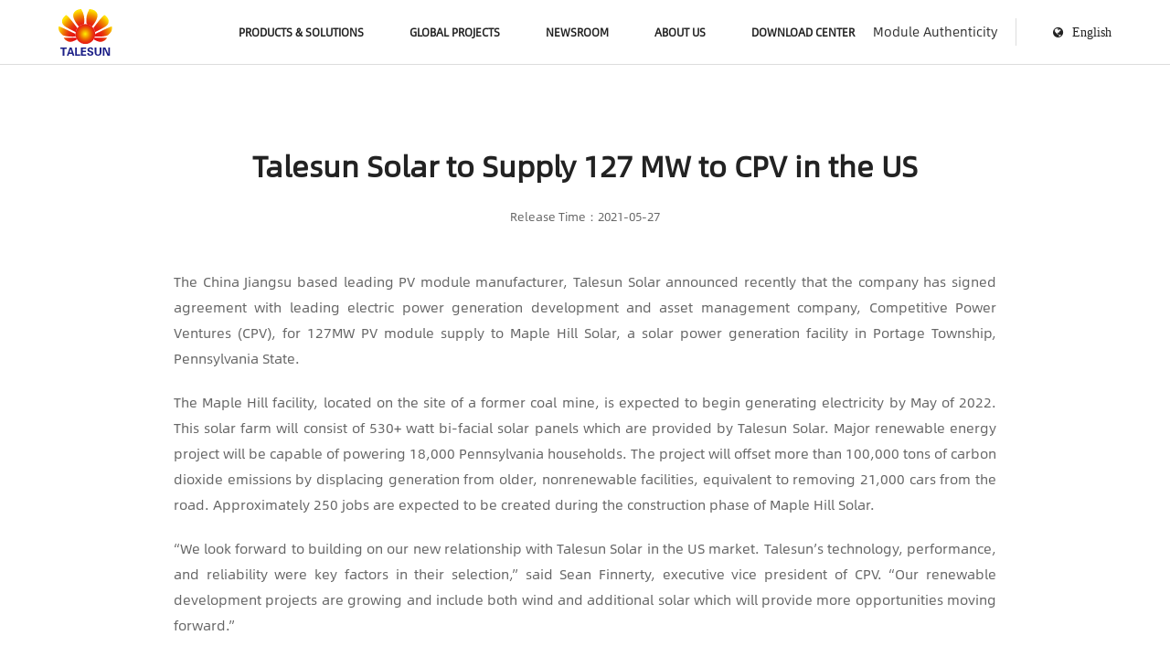

--- FILE ---
content_type: text/html; charset=UTF-8
request_url: https://www.talesun.com/en/talesun-solar-to-supply-127-mw-to-cpv-in-the-us/
body_size: 4705
content:
 
<!DOCTYPE html>
<html>
<head>
<meta charset="utf-8" />


<title>  Talesun Solar to Supply 127 MW to CPV in the US | World-leading Solar Module Manufacturer | Talesun Solar</title>
<meta name="keywords" content="TALESUN">
<meta name="description" content="TALESUN">






<meta name="viewport" content="width=device-width, initial-scale=1, maximum-scale=1, user-scalable=no">
<meta name="author" content="上海松一网络科技有限公司提供开发设计,http://www.songyi.net" />
<meta name="keywords" content=" ">
<meta name="description" content=" ">
<meta content="telephone=no" name="format-detection">



<script>
var _hmt = _hmt || [];
(function() {
  var hm = document.createElement("script");
  hm.src = "https://hm.baidu.com/hm.js?9bb70ba0d89c140011fc6b1104d768ed";
  var s = document.getElementsByTagName("script")[0]; 
  s.parentNode.insertBefore(hm, s);
})();
</script>

<!--[if lte IE 8]>
<div class="web-ie2018">
<dl>
<h4>Talesun Solar</h4> 
<h3>请升级浏览器版本</h3>
<h4>您正在使用旧版本浏览器。请升级浏览器以获得更好的体验。</h4>
<dd>
<a href="//www.google.com/chrome" target="_blank"><span>Chrome</span></a>
<a href="//www.firefox.com/" target="_blank"><span>Firefox</span></a>
<a href="//www.apple.com/safari/" target="_blank"><span>Safari</span></a>
<a href="//www.microsoft.com/en-us/windows/microsoft-edge" target="_blank"><span>Edge</span></a>
</dd>
</dl>
</div>
<![endif]-->


<link rel="shortcut icon" href="/en/style/img/logoen.png" type="image/x-icon" />
<link rel="stylesheet" href="/style/css/aos.css" />
<link rel="stylesheet" href="/style/css/swiper.min.css" />
<link rel="stylesheet" href="/style/font-awesome-4.7.0/css/font-awesome.min.css" /> 
<link rel="stylesheet" href="/style/css/nav01.css" />
<link rel="stylesheet" href="/en/style/css/en-tenhui.css?=v116" />
<link rel="stylesheet" href="/en/style/css/en-th-h5.css?=v37" />
		
<script type="text/javascript" src="/style/js/jquery-2.1.0.js" ></script>
<script type="text/javascript" src="/style/js/nav01.js" ></script>

</head>
<body>
		

<!--header-->
		

<div class="headerwarp">
			

<div class="header">

<a href="/en/" class="logo">
<img src="/en/style/img/enlogo.svg" type="img/svg+xml" />
</a>


<div class="right">


<div class="nav">


<div class="item item1">

<a href="/en/productcat/n/n1/">Products & Solutions</a>


<div class="nav02">
<a href="/en/productcat/n/n1/">Modules</a>
<a href="/en/products/epc/">Project Development and EPC</a>
<a href="/en/products/photovoltaic/">Energy Storage System</a>
<a href="https://authenticity.talesun.com:8083/?lang=en" target="_blank" >Module Authenticity</a>

</div>

</div>


<div class="item item2">

<a href="/en/casecat/china/">Global Projects</a>

<div class="nav02"> 

<a href="/en/casecat/china/">China</a>

<a href="/en/casecat/middle-east-europe-africa/">Europe</a>

<a href="/en/casecat/usa/">America</a>

<a href="/en/casecat/asia-pacific/">Asia-Pacific</a>


</div>

</div>


<div class="item item3">
<a href="/en/category/2026/">Newsroom</a></div>

<div class="item item4">

<a href="/en/about/talesun/">About Us</a>

<div class="nav02">

<a href="/en/about/talesun/">Overview </a>

<a href="/en/about/culture/">Culture</a>

<a href="/en/about/responsibility/">Social Responsibility</a>

<a href="/en/about/innovate/">Innovation & Quality</a>

<a href="/en/about/customer/">Customer Service</a>

<a href="/en/about/contact/">Contact Us</a> 

</div>
						</div>


<div class="item item5">

<a href="/en/download/company/">Download Center</a>

<div class="nav02">

<a href="/en/download/company/">Brochures</a>

<a href="/en/download/num/">Datasheets</a>

<a href="/en/download/certificate/">Certificates</a>

<a href="/en/download/install/">Installation Manuals</a>

<a href="/en/download/quality/">Warranties</a>

</div>

</div>

</div>


<a href="https://authenticity.talesun.com:8083/?lang=en" target="_blank" style="display: block;margin-right: 20px;font-size: 14px;color: #333;"><span>Module Authenticity</span></a>

<div class="navline"></div>

<div class="search">

<a href="###" class="fa fa-search"></a>
<a href="###" class="fa fa-globe"><span>English</span></a>

<div class="language">
<a href="/">中文</a> 
<a href="/en/">English</a>
</div>

</div>

</div>
				






				<!-- 手机 -->
				<div class="mb-nav">
					<button type="button" class="hamburger is-closed animated fadeInLeft" data-toggle="offcanvas">
						<span class="hamb-top"></span>
						<span class="hamb-middle"></span>
						<span class="hamb-bottom"></span>
					</button>
					
					<ul class="sidebar-nav">
						<li class="sidebar-brand">
							<a href="/en/">Home</a>
						</li>
						<li class="sidebar-brand">
							<a href="javascript:;">Products & Solutions<i class="sj"></i></a>
							<ul class="sidebar-nav-two xl">
								<li class="sidebar-brand-two">
									<a href="/en/productcat/bipro/"> Modules</a>
								</li>
								<li class="sidebar-brand-two">
									<a href="/en/products/epc/"> Project Development and EPC</a>
								</li>
								<li class="sidebar-brand-two">
									<a href="/en/products/photovoltaic/">Energy Storage System</a>
								</li>
								<li class="sidebar-brand-two"><a href="https://authenticity.talesun.com:8083/?lang=en" target="_blank" >Module Authenticity</a></li>
								<li class="sidebar-brand">
							
						</li>
							</ul>
						</li>
						<li class="sidebar-brand">
							<a href="javascript:;">Global Projects<i class="sj"></i></a>
							<ul class="sidebar-nav-two xl">
								<li class="sidebar-brand-two">
									<a href="/en/casecat/china/">China</a>
								</li>
								<li class="sidebar-brand-two">
									<a href="/en/casecat/middle-east-europe-africa/">Europe</a>
								</li>
								<li class="sidebar-brand-two">
									<a href="/en/casecat/usa/">America</a>
								</li>
								<li class="sidebar-brand-two">
									<a href="/en/casecat/asia-pacific/">Asia-Pacific</a>
								</li>
							</ul>
						</li>
						<li class="sidebar-brand">
							<a href="javascript:;">Newsroom<i class="sj"></i></a>
							<ul class="sidebar-nav-two xl">
							<li class="sidebar-brand-two">
									<a href="/en/category/2026/">2026</a>
								</li>
							<li class="sidebar-brand-two">
									<a href="/en/category/2025/">2025</a>
								</li>
								<li class="sidebar-brand-two">
									<a href="/en/category/2024/">2024</a>
								</li>
								<li class="sidebar-brand-two">
									<a href="/en/category/2023/">2023</a>
								</li>
								<li class="sidebar-brand-two">
									<a href="/en/category/2022/">2022</a>
								</li>
								<li class="sidebar-brand-two">
									<a href="/en/category/2021/">2021</a>
								</li>
								<li class="sidebar-brand-two">
									<a href="/en/category/2020/">2020</a>
								</li>
								<li class="sidebar-brand-two">
									<a href="/en/category/2019/">2019</a>
								</li>
								<li class="sidebar-brand-two">
									<a href="/en/category/2018/">2018</a>
								</li>
							</ul>
						</li>
						<li class="sidebar-brand">
							<a href="javascript:;">About Us<i class="sj"></i></a>
							<ul class="sidebar-nav-two xl">
								<li class="sidebar-brand-two">
									<a href="/en/about/talesun/">Overview </a>
								</li>
								<li class="sidebar-brand-two">
									<a href="/en/about/culture/">Culture</a>
								</li>
								<li class="sidebar-brand-two">
									<a href="/en/about/responsibility/">Social Responsibility</a>
								</li>
								<li class="sidebar-brand-two">
									<a href="/en/about/innovate/">Innovation & Quality</a>
								</li>
								<li class="sidebar-brand-two">
									<a href="/en/about/customer/">Customer Service</a>
								</li>
								<li class="sidebar-brand-two">
									<a href="/en/about/contact/">Contact Us</a>
								</li>
							</ul>
						</li>
						<li class="sidebar-brand">
							<a href="javascript:;">Download Center<i class="sj"></i></a>
							<ul class="sidebar-nav-two xl">
								<li class="sidebar-brand-two">
									<a href="/en/download/company/">Brochures</a>
								</li>
								<li class="sidebar-brand-two">
									<a href="/en/download/num/">Datasheets</a>
								</li>
								<li class="sidebar-brand-two">
									<a href="/en/download/certificate/">Certificates</a>
								</li>
								<li class="sidebar-brand-two">
									<a href="/en/download/install/">Installation Manuals</a>
								</li>
								<li class="sidebar-brand-two">
									<a href="/en/download/quality/">Warranties</a>
								</li>
								
							</ul>
							<a href="/">中文</a>
						</li>
						
					</ul>
					
				</div>
				
				
				
			</div>
		</div>
	







    <!-- newsinfo -->
    <div class="newsinfowrap">
        
        <div class="new-tl">
            <h3>Talesun Solar to Supply 127 MW to CPV in the US</h3>
            <p>Release Time：2021-05-27</p>
        </div>
        
        <div class="newsinfo">
            <div class="cont">
                 <p>The China Jiangsu based leading PV module manufacturer, Talesun Solar announced recently that the company has signed agreement with leading electric power generation development and asset management company, Competitive Power Ventures (CPV), for 127MW PV module supply to Maple Hill Solar, a solar power generation facility in Portage Township, Pennsylvania State.</p>
<p>The Maple Hill facility, located on the site of a former coal mine, is expected to begin generating electricity by May of 2022. This solar farm will consist of 530+ watt bi-facial solar panels which are provided by Talesun Solar. Major renewable energy project will be capable of powering 18,000 Pennsylvania households. The project will offset more than 100,000 tons of carbon dioxide emissions by displacing generation from older, nonrenewable facilities, equivalent to removing 21,000 cars from the road. Approximately 250 jobs are expected to be created during the construction phase of Maple Hill Solar.</p>
<p>“We look forward to building on our new relationship with Talesun Solar in the US market. Talesun&#8217;s technology, performance, and reliability were key factors in their selection,” said Sean Finnerty, executive vice president of CPV. “Our renewable development projects are growing and include both wind and additional solar which will provide more opportunities moving forward.”</p>
<p>“We are delighted to work with CPV for this project which is putting a former coal land to a clean energy utility, and to see that the superior quality of Talesun solar products alongside our experienced services are recognized. The collaboration with CPV will strengthen Talesun’s expansion in the US market and marks another significant milestone in our journey to accelerate the adoption of a low-carbon economy activity globally.” said Yabin Xing, general manager of Talesun North America, “We set up Thailand factory in 2015. In order to meet the U.S. order demand surge, Talesun Solar Thailand production base successfully completed the 2.2 GW capacity upgrade in this year. We see more and more US companies developing in solar PV parks as CPV is doing, and Talesun Solar is willing to contribute with our high quality products and services to help our customers for their targets.”</p>
            </div>
        </div>
        


        <div class="newsfy">
            <div class="cont">
                <div class="goback"><a href="https://www.talesun.com/en/category/2021/may-2021/"><i class="fa fa-th-large" aria-hidden="true"></i>Back News</a></div>
                <h3 class="fg">Discover More</h3>
                <div class="min">
                                                                            </div>
            </div>
        </div>


    </div>




 














	<!--footer-->
		
		
		
		
		<div class="line"></div>
		<div class="footerwarp">
			<div class="footer">



				<ul class="nav">
					<li>
						<h3><a href="/en/about/talesun/">About Us</a></h3>
						<div class="list">
							<a href="/en/about/talesun/">Overview</a>
							<a href="/en/about/culture/">Culture</a>
							<a href="/en/about/responsibility/">Social Responsibility</a>
							<a href="/en/about/innovate/">Innovation & Quality</a>
							<a href="/en/about/customer/">Customer Service</a>
							<a href="/en/about/contact/">Contact Us</a> 
						</div>
					</li>
					<li>
						<h3><a href="/en/product/">Products & Solutions</a></h3>
						<div class="list">
							<a href="/en/productcat/n/n1/">Modules</a>
							<a href="/en/products/epc/"> Project Development and EPC</a>
							<a href="/en/products/photovoltaic/">Energy Storage System
</a>
						</div>
					</li>
					<li>
						<h3><a href="/en/casecat/usa/">Global Projects</a></h3>
					</li>

					<li>
						<h3><a href="/en/category/2026/">Newsroom</a></h3>
					</li>
					<li>
						<h3><a href="/en/download/company/">Download Center</a></h3>
						<div class="list">
							<a href="/en/download/company/">Brochures</a>
							<a href="/en/download/num/">Datasheets</a>
							<a href="/en/download/certificate/">Certificates</a>
							<a href="/en/download/install/">Installation Manuals</a>
							<a href="/en/download/quality/"> Warranties</a>
						</div>
					</li>
					<!-- <li>
						<h3><a href="###">Friendly Links</a></h3>
						<div class="list">
							<a href="https://www.talesun-eu.com/">Talesun Europe</a>

						</div>
					</li> -->
				</ul>
				
				<div class="ba">
					<h3 class="left" style="display: flex;align-items: center;">
					<a style="margin-right:10px;height:20px;line-height:20px;">Copyright © 2020 Talesun Solar Co., Ltd. </a>

					<a target="_blank" href="https://www.beian.gov.cn/portal/registerSystemInfo?recordcode=32058102001780" style="display:flex;text-decoration:none;height:20px;line-height:20px;">
							<img src="https://www.talesun.com/en/style/img/gongan.png" alt="网安">
							<p style="float:left;height:20px;line-height:20px;margin: 0px 0px 0px 5px; color:#939393;font-size:13px;">苏公网安备 32058102001780号</p >
						</a>
						<a href="https://beian.miit.gov.cn" style="display:flex;text-decoration:none;height:20px;line-height:20px;  color:#939393;font-size:13px; margin-left: 20px;">苏ICP备16061436号-1 </a>

					</h3>
					<div class="right">
						<a href="/en/state/">Legal Statement </a>
						<a href="/en/secret/">Privacy Policy</a>
						<a href="http://www.songyi.net" style=" opacity:0.5;font-size:12px;" target="_blank">Powered by SE</a>
						
					</div>
				</div>
				
			</div>
		</div>
		
		
	
		






<link rel="stylesheet" type="text/css" href="/style/css/aos.css" />
<script type="text/javascript" src="/style/js/aos.js"></script>
<script>
			AOS.init({
				easing: 'ease-out-expo',
				duration: 1000,
				once: true,
				disable: window.innerWidth < 1024


			});
			
</script>
 










 





		
</body>
</html>


--- FILE ---
content_type: text/css
request_url: https://www.talesun.com/en/style/css/en-tenhui.css?=v116
body_size: 16976
content:



body,input,h1,h2,h3,h4,h5,h6,b,c,e,i,g,p,div,dl,dt,dd,select,textarea,font,right,left{ margin:0; padding:0;color:#555; font-size:12px;   font-family: AlibabaSans_Regular, Arial;  line-height:1;font-weight: normal;letter-spacing: 0;}
body,html{height:100%;position:relative;width: 100%;background-color: #ffffff;}
img{display: block;}
a{ color:#333; text-decoration:none;}
ul, ol, li, dl, dd {margin: 0;padding: 0; list-style:none;}
html, body, form, fieldset, p, div, h1, h2, h3, h4, h5, h6,span,dd,dt,b,c,e,a,font,right,left{ -webkit-text-size-adjust:100%;}
.fl{float: left;}
.fr{float: right;}
.clearfix:after{display: block;content: '';clear: both;}
.bg_big{width: 100%;height: auto;background-color: #f8f8f8;font-family: arial;}

@font-face {font-family: "AlibabaSans_Regular";src: url("/style/font/AlibabaSans_Regular.ttf") format("truetype");} 





/*IE*/
	.web-ie2018{ font-family: Light;   position: fixed;width: 100%;height: 100%;top: 0;left: 0;z-index: 9999999999999;background: #666;zoom:1;}
	.web-ie2018 dl{    position: absolute;width: 700px;height: auto;top: 50%;margin-top: -200px;left: 50%;margin-left: -350px;background: #fff;}
	.web-ie2018 dl #img{    display: block;margin: 50px auto;}
	.web-ie2018 dl h3{    display: block;text-align: center;font-size: 28px;font-weight: normal;letter-spacing: 2px;margin: 0 auto 30px;}
	.web-ie2018 dl h4{ display: block;text-align: center;font-size: 18px;font-weight: normal;letter-spacing: 2px;margin: 50px auto 50px;}
	.web-ie2018 dl dd{ margin: 0 auto 50px;  display: block;text-align: center; margin-bottom:50px;}
	.web-ie2018 dl dd a{ display: inline-block;margin: 0 20px;}
	.web-ie2018 dl dd a img{display: block;margin: 0 auto;text-align: center;width: 50%;}
	.web-ie2018 dl dd a span{display: block;font-size: 16px; color:#666;}
/*<------------------------------------->*/	

.headerwarp{width: 100%;box-sizing: border-box;background-color: #fff;}                                                           
.headerwarp .header{width: 90%;margin: auto;box-sizing: border-box;display: -webkit-flex;display: flex;align-items: center;-webkit-align-items: center;-webkit-justify-content: space-between;justify-content: space-between;}
.headerwarp .header .logo{width: auto;display: block;margin: 0;}
.headerwarp .header .logo img{display: block;width: auto;height:55px;}
.headerwarp .header .right{display: flex;display: -webkit-flex;-webkit-flex-flow: row;flex-flow: row;-webkit-align-items: center;align-items: center;-webkit-justify-content: flex-start;justify-content: flex-start;}
.headerwarp .header .right .nav{display: flex;display: -webkit-flex;-webkit-flex-flow: row;flex-flow: row;-webkit-align-items: center;al	ign-items: center;-webkit-justify-content: flex-start;justify-content: flex-start;position: relative;}
.headerwarp .header .right .navline{display: block;width: 1px;height: 30px;background-color: #ddd;margin-right: 40px;}
.headerwarp .header .right .nav .item a{font-weight: bold;text-transform: uppercase;font-size: 17px;color: #222222;margin: 0 30px;line-height: 80px;display: block;position: relative;}
.headerwarp .header .right .nav .item a:after{content: '';display: block;width: 0%;height: 2px;position: absolute;left: 0;bottom: 0;transition: all .3s;background-color: #de7900;}
.headerwarp .header .right .nav .item:hover a:after,.headerwarp .header .right .nav  .active a:after{width: 100%;}
.headerwarp .header .right .nav .item:hover a,.headerwarp .header .right .nav .active a{color: #de7900;}
/*.headerwarp .header .right .search{display: flex;display: -webkit-flex;-webkit-flex-flow: row;flex-flow: row;-webkit-align-items: center;align-items: center;-webkit-justify-content: flex-start;justify-content: flex-start;position: relative;}
.headerwarp .header .right .search>a{font-size: 17px;color: #222222;}
.headerwarp .header .right .search>a:first-child{margin-right: 20px;display:none;}*/
.headerwarp .header .right .search{display: flex;display: -webkit-flex;-webkit-flex-flow: row;flex-flow: row;-webkit-align-items: center;align-items: center;-webkit-justify-content: flex-start;justify-content: flex-start;position: relative;}
.headerwarp .header .right .search>a{font-size: 17px;color: #222222;}
.headerwarp .header .right .search>a:first-child{margin-right: 20px;display:none;}
.headerwarp .header .right .search>a span{font-size: 14px;margin-left: 10px;}


.mb-nav{display: none;}

/* 语言 */
.language{width: 100px;position: absolute;left: 50%;transform: translateX(-50%);-webkit-transform: translateX(-50%);opacity: 0;visibility: hidden;background-color: #fff;border-top: 2px solid #de7900;top: 46px;transition: all .3s;z-index: 2;}
.language a{display: block;width: 100%;text-align: center;line-height: 36px;color: #222222;font-size: 14px;transition: all .3s;}
.language a:hover{background-color: #DE7900;color: #FFFFFF;}
.headerwarp .header .right .search:hover .language{opacity: 1;visibility: visible;}


/*下拉菜单*/
.headerwarp .header .right .nav .item .nav02{width: auto;height: auto;box-sizing: border-box;position: absolute;z-index: 2;visibility: hidden;display: flex;justify-content: center;display: -webkit-flex;-webkit-justify-content:center;height: 60px;-webkit-align-items: center;align-items: center;white-space: nowrap;left: 0;box-sizing: border-box;padding-left: 30px;z-index: 3;}
.headerwarp .header .right .nav .item .nav02 a{font-size: 14px;color: #222222;line-height: 50px;border-bottom: 1px solid #ddd;margin: 0;background-color: rgba(255,255,255,0.88);text-align: center;}
.headerwarp .header .right .nav .item .nav02 a:hover{background-color: rgba(255,255,255,1); color:#de7900;}
.headerwarp .header .right .nav .item .nav02 a:after{display: none;}
.headerwarp .header .right .nav .item:hover .nav02{opacity: 1;visibility: visible;}
.headerwarp .header .right .nav .item:after{content: '';width: 100%;background-color: rgba(255,255,255,0.88);position: fixed;left: 0;top: 80px;opacity: 0;visibility: hidden;height: 60px;z-index: 2;}
.headerwarp .header .right .nav .item:hover:after{opacity: 1;visibility: visible;}
.headerwarp .header .right .nav .item:nth-of-type(3)::after{display: none;}
/* .headerwarp .header .right .nav .item .nav02{width: 100%;box-sizing: border-box;padding: 20px 5% 20px 54%;background-color: rgba(255,255,255,0.88);display: flex;justify-content: center;display: -webkit-flex;-webkit-justify-content:center;} */

/*bannerwarp*/
.bannerwarp{width: 100%;
    box-sizing: border-box;
    position: relative;
    height: calc(100% - 80px);
    overflow: hidden;}
.bannerwarp video{width: 100%;box-sizing: border-box;position: relative;height: 100%;object-fit: cover;}
.bannerwarp .text{position: absolute;top: 50%;transform: translateY(-50%);-webkit-transform: translateY(-50%);width: 100%;text-align: center;box-sizing: border-box;} 
.bannerwarp .text h3{font-size: 54px;color: #ffffff;margin-bottom: 20px;letter-spacing: 1px;font-weight: bold;text-shadow: 0px 0px 8px rgba(0,0,0,0.5);}
.bannerwarp .text h4{font-size: 40px;color: #ffffff;margin-bottom: 30px;letter-spacing: 1px;text-shadow: 0px 0px 8px rgba(0,0,0,0.5);}
.bannerwarp .text p{display: flex;display: -webkit-flex;-webkit-justify-content: center;justify-content: center;-webkit-align-items: center;align-items: center;font-size: 18px;color: rgba(255,255,255,0.7);margin-bottom: 50px;letter-spacing:5px;display:none;}
.bannerwarp .text p:before{content: '';display: block;width: 165px;height: 1px;background-color: rgba(255,255,255,0.7);margin-right: 20px;}
.bannerwarp .text p:after{content: '';display: block;width: 165px;height: 1px;background-color: rgba(255,255,255,0.7);margin-left: 20px;}
.more{display: block;width: 206px;height: 52px;text-align: center;line-height: 52px;font-size: 18px;font-weight: bolder; color: #fff!important;border: 1px solid #de7900!important;background-color:#de7900!important;
margin: auto;box-sizing: border-box;position: relative;z-index: 0;}
.more:after{content: '';display: block;width: 0%;height: 100%;position: absolute;left: 0;top: 0;background-color: #fff;z-index: -1;}
.more:hover:after{width: 100%;}
.more:hover{color: #de7900!important;background-color: #de7900!important;z-index: 1}
.bannerwarp .swiper-container{height: 100%;}
.bannerwarp .swiper-slide a {width:100%;height:100%; overflow:hidden;display: flex;display: -webkit-flex;align-items: center;-webkit-align-items: center;}
.bannerwarp .swiper-slide a img{width: 100%;height: 100%;object-fit:cover ;}
.bannerwarp .swiper-slide .more{    display: block;width: 206px;height: 52px;text-align: center;line-height: 52px;font-size: 20px; font-weight: bolder;}
.bannerwarp .swiper-pagination-bullet{width: 12px;height: 12px;opacity: 1;background-color: #fff;}
.bannerwarp .swiper-pagination-bullet-active{background-color: #de7900;}

.bannerwarp .swiper-container .swiper-slide{display: flex;display: -webkit-flex;align-items: center;-webkit-align-items: center;}

.bannerwarp .swiper-slide .sjbanner{display: none;}

.swiper-container-horizontal>.swiper-pagination-bullets{ bottom:20px; }


.jt {display: block;width: 10px;height: 10px;border-left: 1px solid #fff;border-bottom: 1px solid #fff;margin: auto;bottom: 50px;animation: updown 1.5s ease-out infinite;-webkit-animation: updown 1.5s ease-out infinite;position: absolute;left: 50%;transform: translateX(-50%) rotate(-45deg);-webkit-transform: translateX(-50%) rotate(-45deg);z-index: 3;}



@keyframes updown {
	0% {
		bottom: 80px;
		opacity: 1;
	}
	50% {
		bottom: 60px;
		opacity: 0;
	}
	100% {
		bottom: 40px;
		opacity: 0;
	}
}

@-webkit-keyframes updown {
	0% {
		bottom: 80px;
		opacity: 1;
	}
	50% {
		bottom: 60px;
		opacity: 0;
	}
	100% {
		bottom: 40px;
		opacity: 0;
	}
}

.numwarp{width: 100%;box-sizing: border-box;padding: 0;margin: 100px 0 100px;}
.numwarp .text{width:90%;box-sizing: border-box;margin: auto;}
.numwarp .text h4{font-size: 16px;color: #666;line-height: 25px;margin-bottom: 30px;text-align: justify;text-align-last: center;}
.numwarp .text .more{background-image: none;color: #e81e0e;width: 180px;height: 42px;line-height: 42px;}
.numwarp .text .more:hover{background: linear-gradient(left, #e71d0e,#f29101);background: -ms-linear-gradient(left, #e71d0e,#f29101);background: -webkit-linear-gradient(left, #e71d0e,#f29101);background: -moz-linear-gradient(left, #e71d0e,#f29101);color: #FFFFFF;}

.numwarp .num{width: 1200px;box-sizing: border-box;margin: auto;margin-top: 40px;}
.numwarp .num .stats-info{width: 100%;box-sizing: border-box;display: -webkit-flex;display: flex;-webkit-justify-content: space-between;justify-content: space-between;}
.numwarp .num .stats-info .stats-grid{text-align: center;}
.numwarp .num .stats-info .stats-grid .item{width: 150px;height: 150px;border-radius: 50%;border: 1px solid #eee;display: flex;display: -webkit-flex;align-items: center;-webkit-align-items: center;flex-flow: column;-webkit-flex-flow: column;-webkit-justify-content: center;justify-content: center;margin: auto;} 
.numwarp .num .stats-info .stats-grid .item .numscroller{font-size: 54px;color: #e9310c; letter-spacing: 0; }
.numwarp .num .stats-info .stats-grid .item h3{font-size: 14px;color: #666;margin-top: 6px;text-transform: uppercase;     letter-spacing: 0;font-weight: bold; }
.numwarp .num .stats-info .stats-grid h4{font-size: 15px;color: #666;line-height: 20px;margin-top: 12px;}
.numwarp .num .stats-info .stats-grid .item .numscroller:after{ content: '+';font-size: 20px;display: inline-block;vertical-align: top;line-height: 50px;margin-left: 5px;}
.numwarp .num .stats-info .stats-grid:first-child .item .numscroller:after{display: none;}



.numwarp .centered{display: block; overflow: hidden;}
.numwarp .centered li{display: block; overflow: hidden; float: left; width: 25%;}
.numwarp .centered li .icon{ overflow: hidden; border-radius: 50%; width: 170px; height: 170px; border: 2px solid #ddd; margin: 0 auto 20px; display: flex; flex-direction: column; flex-wrap: nowrap; justify-content: center;}
.numwarp .centered li .icon p{display: block; text-align: center; color: #999; font-size: 16px;}
.numwarp .centered li .icon font{display: flex; flex-wrap: nowrap; align-content: center; justify-content: center; align-items: center; color: #e27d03; font-size: 30px;}
.numwarp .centered li .icon font i{ color: #000;  font-size: 80px; -webkit-background-clip: text; background-clip: text; -webkit-text-fill-color: transparent; background-image: linear-gradient(to right, #de7900, #ff9414 50%, #de7900); font-style: inherit; }
.numwarp .centered li h3{display: table; color: #666; text-align: center; margin: 0 auto; font-size: 16px;line-height: 24px;}

 

.index01warp{   width: calc(100% - 20px);
    box-sizing: border-box;
    margin: 10px auto 0;position: relative; display: block; overflow: hidden;}
.index01warp .left{width: 50%;float: left;overflow: hidden;box-sizing: border-box;}
.index01warp .item{position: relative;}
.index01warp .item .img{display: block;width: 100%;transition: all .6s;}
.index01warp .item:hover .img{transform: scale(1.1);}
.index01warp .item .text{width: auto;box-sizing: border-box;position: absolute;bottom: 40px;left: 40px;z-index: 2;}
.index01warp .item .text h3{font-size: 26px;color: #ffffff;margin-bottom: 20px;     font-weight: bold;}
.index01warp .item .text p{font-size: 14px;color: #fff;margin-bottom: 20px;}
.index01warp .item .text .more{margin: 0;background-color: transparent;border: 1px solid #fff;background-image: none;transition: all .6s;width: 140px;height: 34px;line-height: 34px;font-size: 13px;}
.index01warp .item:hover .text .more{background-color: #de7900;color: #fff;}
.index01warp .right{width: 50%;float: left;box-sizing: border-box;padding-left: 10px;position: absolute;right: 0;height: 100%;display: -webkit-flex;display: flex;-webkit-justify-content: space-between;justify-content: space-between;-webkit-flex-flow: column;flex-flow: column;}
.index01warp .right a{display: block;width: 100%;overflow: hidden;}
.index01warp .item .mark{display: block;width: 100%;box-sizing: border-box;position: absolute;top: 0;left: 0;z-index: 1;}

/*index02warp*/
.index02warp{width: 100%;box-sizing: border-box;padding: 0 5%;margin: 0;display: block; overflow: hidden;}
.index02warp .index02{width: 100%;box-sizing: border-box;background: url(../img/index_03.jpg)no-repeat; padding: 80px 0  100px; background-size: cover; }
.title{font-size: 36px;color: #222222;font-weight: bold;margin-bottom: 60px;text-align: center;}
.index02warp .index02 .index02nav{width: 100%;box-sizing: border-box;padding: 0 300px;display: flex;display: -webkit-flex;-webkit-justify-content: space-between;justify-content: space-between;position: relative;}
.index02warp .index02 .index02nav:after{content: '';display: block;width: 100%;height: 1px;background-color: #ddd;position: absolute;bottom: 5px;left: 0;z-index: 0;}
.index02warp .index02 .index02nav a{display: block;position: relative;z-index: 2;}
.index02warp .index02 .index02nav a span{font-size: 18px;color: #666666;margin-bottom: 10px;display: block; font-weight: bold; }
.index02warp .index02 .index02nav a i{display: block;text-align: center;font-size: 20px;color: #de7900;opacity: 0;}
.index02warp .index02 .index02nav .active span{color: #de7900;}
.index02warp .index02 .index02nav .active i{opacity: 1;}

.index02warp .index02 .min{width: 100%;box-sizing: border-box;margin-top: 50px;}
.index02warp .index02 .min a{display: block;width: calc((100% - 20px) / 3);float: left;margin-right: 10px;box-sizing: border-box;cursor: default;}
.index02warp .index02 .min a .imgbox{width: 100%;box-sizing: border-box;overflow: hidden;}
.index02warp .index02 .min a .imgbox img{display: block;width: 100%;transition: all .6s;}
.index02warp .index02 .min a:hover .imgbox img{transform: scale(1.1);}
.index02warp .index02 .min a .text{font-size: 16px;color: #222222;background-color: #efefef;padding: 25px 0;padding-left: 30px;text-align: left;}
.index02warp .index02 .min a:last-child{margin-right: 0;}
.index02warp .index02 .min a:hover .text{color: #fff;background-color:#de7900;}

.index02warp .index02 .more{background-color: transparent;background-image: none;color: #e8250e;width: 180px;height: 42px;line-height: 42px;margin-top: 40px;border:1px solid #de7900;}
.index02warp .index02 .more:hover{color: #fff;background-color:#de7900;}
.index02warp .index02 .min .item{display: none;}
.index02warp .index02 .min .item:first-child{display: block;}




/*index03warp*/
.index03warp{width: 100%;box-sizing: border-box;padding: 0 5%;margin-bottom: 100px;display: block; overflow: hidden;}
.index03warp .min{width: 100%;box-sizing: border-box;position: relative;}
.index03warp .min .left{width: 49.5%;float: left;}
.index03warp .min .left a{display: block;width: 100%;box-sizing: border-box;overflow: hidden;position: relative;}
.index03warp .min .left a img{display: block;width: 100%;transition: all .6s;}
.index03warp .min .left a .mask{display: block;width: 100%;box-sizing: border-box;position: absolute;top: 0;left: 0;z-index: 1;}
.index03warp .min .left a:hover img{transform: scale(1.1);}
.index03warp .min .left a .text{width: 100%;box-sizing: border-box;position: absolute;bottom: 0;left: 0;padding-right: 30%;padding-left: 30px;z-index: 2;}
.index03warp .min .left a .text .data{width: 100%;box-sizing: border-box;display: flex;display: -webkit-flex;-webkit-justify-content: flex-start;justify-content: flex-start;-webkit-align-items: baseline;align-items: baseline;margin-bottom: 10px;}
.index03warp .min .left a .text .data h3{font-size: 48px;color: #fff;}
.index03warp .min .left a .text .data font{font-size: 15px;color: rgba(255,255,255,0.7);padding-left: 20px;border-left: 1px solid rgba(255,255,255,0.7);margin-left: 20px;}
.index03warp .min .left a .text h4{font-size: 18px;color: #ffffff;font-weight: bold;margin-bottom:5px;line-height:24px;}
.index03warp .min .left a .text h5{font-size: 15px;color: #ffffff;line-height: 24px;color: rgba(255,255,255,0.7);margin-bottom: 30px;}
.index03warp .min .right{position: absolute;right: 0;height: 100%;width: 50%;box-sizing: border-box;padding-left: 15px;display: flex;display: -webkit-flex;-webkit-justify-content: space-between;justify-content: space-between;-webkit-flex-flow: column;flex-flow: column;}
.index03warp .min .right .item{ position: relative; cursor:pointer; width: 100%;box-sizing: border-box;display: flex;display: -webkit-flex;-webkit-justify-content: space-between;justify-content: space-between;-webkit-align-items: center;align-items: center;box-sizing: border-box;padding: 10px 40px;}
.index03warp .min .right .item:hover{box-shadow: 0px 0px 5px rgba(0,0,0,0.3);}
.index03warp .min .right .item .data{display: flex;display: -webkit-flex;-webkit-flex-flow: column;flex-flow: column;-webkit-align-items: center;align-items: center;border-right: 1px solid #ddd;width: 20%;box-sizing: border-box;padding: 30px 0;padding-right: 30px;}
.index03warp .min .right .item .info{box-sizing: border-box;padding-left: 30px; width:80%;}
.index03warp .min .right .item .data h3{font-size: 44px;color: #de7900;font-weight: bold;}
.index03warp .min .right .item .data strong{display: block;width: 30px;height: 1px;background-color: #ddd;margin: 5px 0;}
.index03warp .min .right .item .data font{font-size: 15px;color: #666666;}
.index03warp .min .right .item .info h3{font-size: 17px;color: #222222;font-weight: bold;margin-bottom: 7px;}
.index03warp .min .right .item .info h4{font-size: 14px;color: #666666;line-height:20px;}
.index03warp .min .right .item a{ position: absolute;width: 100%;height: 100%;top: 0;left: 0;z-index: 2;}
.index03warp .min .left .swiper-pagination{bottom: 30px;text-align: right;box-sizing: border-box;padding-right: 40px;}
.index03warp .min .left .swiper-pagination .swiper-pagination-bullet{background-color: #ffffff;opacity: 1;}
.index03warp .min .left .swiper-pagination .swiper-pagination-bullet-active{background-color: #de7900;width: 45px;border-radius: 2rem;}


.index03warp .more{background-color: transparent;color: #e8250e;width: 180px;height: 42px;line-height: 42px;margin-top: 40px;border: 1px solid #de7900;}
.index03warp .more:hover{color: #fff;background-color:#de7900;}


.line{background: linear-gradient(left, #e71d0e,#f29101);background: -ms-linear-gradient(left, #e71d0e,#f29101);background: -webkit-linear-gradient(left, #e71d0e,#f29101);background: -moz-linear-gradient(left, #e71d0e,#f29101);width: 100%;height: 5px;}



/*index04*/
.index04warp{background-color: #eee;width: 100%;box-sizing: border-box;padding: 80px 5%;display: block;   border-top: 1px solid #eee;}
.index04warp .indexcontact{text-align: center;}
.index04warp .indexcontact h3{font-size: 36px;color: #222222;font-weight: bold;margin-bottom: 30px;}
.index04warp .indexcontact p{font-size: 18px;color: #666;margin-bottom: 30px;}
.index04warp .indexcontact a{background-color: transparent;color: #fff;width: 180px;height: 42px;line-height: 42px;margin-top: 40px;border: 1px solid #de7900;background-color:#de7900;}









/*footer*/
.footerwarp{width: 100%;box-sizing: border-box;padding:0 5%;padding-top: 80px; display: block; overflow: hidden;}
.footerwarp .footer{width: 100%;box-sizing: border-box;}
.footerwarp .footer .top{width: 100%;box-sizing: border-box;padding-bottom: 30px;border-bottom: 1px solid #aaaaaa;margin-bottom: 40px;}
.footerwarp .footer .top .f-logo{display: block;width: auto;margin-bottom: 30px;}
.footerwarp .footer .top a img{display: block;width: auto;height: 36px;}
.footerwarp .footer .top .min{width: 100%;box-sizing: border-box;display: -webkit-flex;display: flex;-webkit-align-items: center;align-items: center;-webkit-justify-content: space-between;justify-content: space-between;}
.footerwarp .footer .top .min .left{display: flex;display: -webkit-flex;align-items: center;-webkit-align-items: center;}
.footerwarp .footer .top .min .left a{background-image: none;font-size: 17px;color: #222222;border: 1px solid #d0d0d0;width: 40px;height: 40px;border-radius: 50%;text-align: center;box-sizing: border-box;padding: 0;line-height: 40px;margin: 0;margin-right: 15px;}
.footerwarp .footer .top .min .left a:hover{color: #e81e0e;border-color: #e81e0e;}
.footerwarp .footer .top .min .left a:last-child{margin-right: 0;}
.footerwarp .footer .top .min .left h3{font-size: 13px;color: #666666;margin-left: 50px;}
.footerwarp .footer .top .min .right{display: flex;display: -webkit-flex;align-items: center;-webkit-align-items: center;-webkit-justify-content: flex-end;}
.footerwarp .footer .top .min .right h3{font-size: 13px;color: #666666;margin-right: 40px;}
.footerwarp .footer .top .min .right .more{font-size: 13px;color: #222222;border-color: #222222;width: 186px;height: 46px;line-height: 46px;background-color:#fff; border:1px solid #222;}
.footerwarp .footer .top .min .right .more:hover{background-color:#de7900; color:#fff;border:1px solid #de7900;}
.footerwarp .footer .nav{width: 100%;box-sizing: border-box;display: -webkit-flex;display: flex;-webkit-justify-content: space-between;justify-content: space-between;}
.footerwarp .footer .nav li h3{font-size: 14px;color: #222222;margin-bottom: 30px;font-weight: bold;}
.footerwarp .footer .nav li:nth-of-type(3) h3{padding-left: 35px;}
.footerwarp .footer .nav li:nth-of-type(4) h3{padding-left: 20px;}
.footerwarp .footer .nav li{width: 15%}
.footerwarp .footer .nav li h3 a{font-weight: normal;font-size: 16px;color: #000;}
.footerwarp .footer .nav li .list a{font-size: 14px;color: #888888;margin-bottom: 20px;display: block;}
.footerwarp .footer .nav li .list a:hover{color: #e81e0e;}
.footerwarp .footer .ba{width: 100%;box-sizing: border-box;display: -webkit-flex;display: flex;-webkit-justify-content: space-between;justify-content: space-between;padding: 60px 0 30px; border-top: 1px solid #eee; margin: 60px 0 0 0;}
.footerwarp .footer .ba .left{font-size: 13px;color: #888888;}
.footerwarp .footer .ba .right{display: -webkit-flex;display: flex;-webkit-justify-content: flex-end;justify-content: flex-end;}
.footerwarp .footer .ba .right p{font-size: 13px;color: #888888;}
.footerwarp .footer .ba .right p:last-child{margin-left: 30px;}

.footerwarp .footer .ba .right a { color: #888;letter-spacing: 0;margin-left: 20px;}


.index03warp .min .right .item:hover .info h3{ color: #de7900;  }

/*数字样式重置*/
#wrapper section #section-home #block-4 ul > li{width: 25%;box-sizing: border-box;padding: 0;}
#wrapper section #section-home #block-4 ul > li h3{margin-top: 10px;font-size: 17px;line-height: 20px;color: #222;letter-spacing: 1px;font-weight:normal;/*min-height: 96px*/;width: 66%;margin: 0 auto;}
#wrapper section #section-home #block-4 ul > li .icon{width: 170px;height: 170px;position: relative;}
#wrapper section #section-home #block-4 ul > li .icon p{font-size: 13px;color: #999;text-align: center;position: absolute;bottom: 29%;left: 0;width: 100%;}
#wrapper section #section-home #block-4 ul > li .icon font{font-size: 20px;color: #de7900;position: absolute;right: 25%;top: 49%;transform: translateY(-50%);-webkit-transform: translateY(-50%);}
#wrapper section #section-home #block-4 ul > li:last-child .icon font{right: 34%;}

/*ecp*/
.in-banner{width: 100%;position: relative;box-sizing: border-box;overflow: hidden;}
.in-banner img{display: block;width: 100%;}
.in-banner .mbx{width: 100%;box-sizing: border-box;display: flex;display: -webkit-flex;-webkit-justify-content: space-between;justify-content: space-between;-webkit-align-items: center;align-items: center;position: absolute;bottom: 0;left: 0;border-bottom: 1px solid #e6e6e6;height: 70px;overflow: hidden;}
.in-banner .mbx .left{width: 24%;background-color: #FFFFFF;padding-left: 5%;}
.in-banner .mbx .left a{font-size: 18px;color: #de7900;line-height: 70px;font-weight:bold;}
.in-banner .mbx .left .fa-home{font-size: 18px;color: #b2b2b2;border-right: 1px solid #E6E6E6;padding-right: 30px;margin-right: 30px;}
.in-banner .mbx .right{width: 76%;background-color: rgba(222,121,0,0.85);line-height: 70px;box-sizing: border-box;padding-left: 40px;height: 70px;}
.in-banner .mbx .right i{font-size: 16px;color: #fff;}
.in-banner .mbx .right a{font-size: 16px;color: rgba(255,255,255,0.85);margin-left: 30px;}
.in-banner .mbx .right a:hover{color: rgba(255,255,255,1);}
.in-banner .mbx .right .active{color: #FFFFFF;font-weight:bold;}

.ecp01{width: 1200px;margin: 80px auto ;box-sizing: border-box;overflow: hidden;text-align: center;}
.innovate01{margin: 80px auto 0px}
.ecp01 strong{display: block;width: 1px;height: 50px;background-color: #ddd;margin: 30px auto;}
.e-title1{font-size: 32px;color: #222222;font-weight:bold;}
.ecp01 h4{font-size: 15px;color: #666666;line-height: 23px;}
.about01 h4{text-align: justify;text-align-last: center;}
.ecp01 ul li .text h4{text-align: justify;}
.ecp01 ul{width: 100%;}
.ecp01 ul li{width: 100%;box-sizing: border-box;position: relative;margin-bottom: 0px;}
.ecp01 ul li .imgbox{width: 50%;float: left;}
.ecp01 ul li .imgbox img{display: block;width: 100%;}
.ecp01 ul li .text{width: 50%;height: 100%;position: absolute;top: 0;right: 0;box-sizing: border-box;padding-left: 60px;display: flex;display: -webkit-flex;-webkit-align-items: center;align-items: center;}
.ecp01 ul li:nth-of-type(2) .imgbox{float: right;}
.ecp01 ul li:nth-of-type(2) .text{left: 0;padding-left: 0;padding-right: 60px;}
.ecp01 ul li:nth-of-type(2){margin-bottom: 0px;}

.epc001{margin-bottom:0;}


.e-title2{font-size: 26px;color: #222222;text-align: center;font-weight:bold;}
.ecp02warp{width: 100%;box-sizing: border-box;/*background: url(../img/epbc.jpg)no-repeat*/;background-size: cover;padding: 90px 0;}
.ecp02warp .ecp02{width: 1200px;box-sizing: border-box;margin: auto;}
.ecp02warp .ecp02 .ecp02top{text-align: center;padding-bottom: 15px;border-bottom: 1px solid #dddddd;margin-bottom: 30px;}
.ecp02warp .ecp02 .ecp02top span{width: 0;height: 0;border: 10px solid transparent;border-top-color: #333; }
.ecp02warp .ecp02 .ecp02top .i-title1{margin-top: 40px;}
.ecp02warp .ecp02 .cont{width: 100%;box-sizing: border-box;margin-top: 50px;}
.ecp02warp .ecp02 .cont li{height: 287px; width: 19.2%;float: left;margin-right: 1%;/*background-color: #ffffff;border: 1px solid #ddd;*/box-sizing: border-box;padding: 30px 20px; min-height:265px;border-radius: 5px;}
.ecp02warp .ecp02 .e-titlecont li{height: 234px;min-height: 0px}
.ecp02warp .ecp02 .cont li:last-child{margin-right: 0;}
.ecp02warp .ecp02 .cont li .imgbox{margin-bottom:10px;}
.ecp02warp .ecp02 .cont li .imgbox img{display: block;width: auto;margin:auto;}
.ecp02warp .ecp02 .cont li .text{width: 100%;box-sizing: border-box;padding-top: 14px;border-top: 1px solid #ddd;text-align: center;}
.ecp02warp .ecp02 .cont li .text h3{font-size: 17px;color: #222222;margin-bottom: 15px;font-weight:bold;}
.ecp02warp .ecp02 .cont li .text h4{font-size: 12px;color: #666666;line-height: 20px;}
.ecp02warp .ecp02 .bot{width: 100%;box-sizing: border-box;padding: 0 100px;}
.ecp02warp .ecp02 .bot .item{width: 48%;float: left;margin-right: 4%;box-sizing: border-box;padding: 40px 20px;border: 1px solid #ddd;background-color: #fff;}
.ecp02warp .ecp02 .bot .item h3{display: block;width: 100%;padding-bottom: 20px;margin-bottom: 20px;border-bottom: 1px solid #ddd;font-size: 22px;color: #222222;text-align: center;font-weight:bold;}
.ecp02warp .ecp02 .bot .item:last-child{margin-right: 0;}
.ecp02warp .ecp02 .bot .item .font{width: 100%;box-sizing: border-box;}
.ecp02warp .ecp02 .bot .item .font p{font-size: 16px;color: #222222;margin-bottom: 30px;text-align: center;}
.ecp02warp .ecp02 .bot .item .font h4{font-size: 15px;color: #222222;line-height: 30px;box-sizing: border-box;padding: 20px 30px;background-color: #eeeeee;text-align: center;}


/*.ecp02 .min a:first-child .text p:before{content: '';display: block;width: 5px;height: 5px;border-radius: 50%;background-color: #666666;position: absolute;left: 0;top: 5px;}*/
.e-more{width: 360px;height: 40px;line-height: 40px;border-radius: 2rem;background-color: #de7900;border-color: #de7900;background-image: none;margin-top: 40px;margin-bottom: -20px;position: relative;z-index: 3;font-size:16px;font-weight:bold;border: none;}
.e-more:hover{background-color: #de7900;border-color: #de7900;color: #fff;line-height: 40px;border: none;}

.ecp02 .min:before{content: '';display: block;width: 1200px;padding: 0 160px;background-color: #f1f1f2;height: 80px;z-index: 0;position: absolute;top: 0;left: 50%;transform: translateX(-50%);-webkit-transform: translateX(-50%);}

.ecp02 .min02{width: 1200px;padding: 70px 160px;margin: auto;background: url(../img/epc-bg.jpg)no-repeat;background-size: cover;}
.ecp02 .min02 ul{width: 100%;border-top: 1px solid #DDDDDD;border-bottom: 1px solid #DDDDDD;position: relative;}
.ecp02 .min02 ul li{width: 50%;box-sizing: border-box;padding: 80px 100px;text-align: center;float: left;}
.ecp02 .min02 ul li h3{font-size: 22px;color: #222222;margin-bottom: 20px;}
.ecp02 .min02 ul li img{display: block;width: auto;margin: auto;}
.ecp02 .min02 ul li p{font-size: 16px;color: #222222;margin-top: 20px;}
.ecp02 .min02 ul li strong{display: block;width: 50px;height: 1px;background-color: #DDDDDD;margin: 10px auto;}
.ecp02 .min02 ul li h4{font-size: 15px;line-height: 24px;color: #666666;letter-spacing:2.5px;}
.ecp02 .min02 ul:before{content: '';display: block;width: 1px;height: 80%;background-color: #DDDDDD;position: absolute;top: 10%;left: 50%;transform: translateX(-50%);-webkit-transform: translateX(-50%);}

.ecp03{width:100%;margin: auto;box-sizing: border-box;overflow: hidden;background: url(../img/epbc.jpg)no-repeat;}
.ecp03 h3{margin-top: 60px}
.ecp03 ul{width: 100%;box-sizing: border-box;margin-top: 40px;border-bottom: 1px solid #DDDDDD;} 
.ecp03 ul li{display: block;width: 100%;cursor: pointer;}
.ecp03 ul li h3{font-size: 20px;color: #222222;display: flex;display: -webkit-flex;-webkit-justify-content: space-between;justify-content: space-between;-webkit-align-items: center;align-items: center;height: 60px;border-top: 1px solid #DDDDDD;}
.ecp03 ul li h3:hover{color: #de7900;}
.ecp03 ul li h3 i{display: block;width: 20px;height: 20px;border-radius: 50%;border: 1px solid #333;display: flex;display: -webkit-flex;-webkit-align-items: center;align-items: center;-webkit-justify-content: center;justify-content: center;cursor: pointer;}
.ecp03 ul li h3 i:before{content: '';display: block;width: 6px;height: 6px;border-left: 1px solid #333;border-bottom: 1px solid #333;position: absolute;transform: rotate(-45deg);-webkit-transform: rotate(-45deg);margin-top: -2px;}
.ecp03 .info{width: 100%;box-sizing: border-box;margin-top: 60px;display: flex;display: -webkit-flex;-webkit-flex-flow: wrap;flex-flow: wrap;}
.ecp03 .info div{width: 1060px;display: block;overflow: hidden;margin:0 auto;}
.ecp03 .info div img{display: block;width: 100%;margin: auto;}
.ecp03 .info1{margin: 60px 0;}
.ecp03 .li2 i{transform: rotate(180deg);-webkit-transform: rotate(180deg);}

/*创新*/                                 
.i-title1{font-size: 20px;color: #222222;font-weight: bold;margin-bottom: 20px;text-align: center;    padding-top: 20px;}
.innovate01 .min{width: 100%;height: auto;box-sizing: border-box;position: relative;display: flex;display: -webkit-flex;-webkit-justify-content:space-between;justify-content: space-between;align-items: center;-webkit-align-items:center;}
.innovate01 .min .text{width: 50%;height: auto;text-align: justify;box-sizing: border-box;padding-left: 60px;}
.innovate01 .min .text .i-title1{text-align: left;padding-top: 0;}
.innovate01 .min .text h4{text-align: justify;}
.innovate01 h4{display: block;margin: auto;  text-align: justify;text-align-last: center}
.innovate01 .imgbox{width:50%; margin:0;}
.innovate01 .imgbox img{width:100%;display:block;}
.innovate02warp{width: 100%;box-sizing: border-box;background: url(../img/cx_bg2.jpg)no-repeat fixed;background-size: 100%;padding: 90px 0 100px;}
.innovate02warp .innovate02{width: 1200px;margin: auto;box-sizing: border-box;}
.top-text{text-align: center;width: 100%;box-sizing: border-box;}
.top-text h3{font-size: 20px;color: #222222;margin-bottom: 30px;font-weight: bold;}
.top-text h4{font-size: 16px;color: #666666;line-height: 32px;margin: auto;width: 70%;text-align: justify;text-align-last: center;}
.top-text h4/*:nth-last-child(1)*/{margin-bottom:30px;}
.innovate02warp .innovate02 .min{width: 100%;box-sizing: border-box;padding-top: 50px;}
.innovate02warp .innovate02 .min li{height: 290px;width: 30%;float: left;margin-right: 5%;background-color: #fff;padding: 0 30px 40px;border-radius: 5px;box-sizing: border-box;min-height: 315px;padding-top: 20px;border: 1px solid #ddd;}
.innovate02warp .innovate02 .min li h3{display: block;width: 100px;height: 100px;display: flex;display: -webkit-flex;-webkit-align-items: center;align-items: center;-webkit-justify-content: center;justify-content: center;margin: auto;margin-top: 0;margin-bottom: 10px;transition: all .6s;}
/*.innovate02warp .innovate02 .min li:hover h3{transform: rotate(180deg);box-shadow: 0px 0px 10px rgba(0,0,0,0.3);}*/
.innovate02warp .innovate02 .min li h3 img{display: block;width:auto;}
.innovate02warp .innovate02 .min li .text{border-top: 1px solid #DDDDDD;padding-top: 30px;}
.innovate02warp .innovate02 .min li .text h4{font-size: 22px;color: #222222;font-weight: bold;text-align: center;margin-bottom: 20px;}
/* .innovate02warp .innovate02 .min li .text p{font-size: 14px;color: rgba(255,255,255,0.6);padding-bottom: 10px;margin-bottom: 20px;border-bottom: 1px solid rgba(255,255,255,0.5);text-align: center;} */
.innovate02warp .innovate02 .min li .text h5,.innovate02warp .innovate02 .min li .text p{font-size: 16px;color: #666666;text-align: center;line-height: 24px;padding:0;}
.innovate02warp .innovate02 .min li:last-child{margin-right: 0;}

.innovate03warp{width: 100%;overflow: hidden;box-sizing: border-box;background-color: #fff;}
.innovate03{width: 1200px;margin: 70px auto;box-sizing: border-box;}
.innovate03 .cont{width: 70%;margin: auto;box-sizing: border-box;border: 1px solid #DDDDDD;position: relative;margin-bottom: 50px;}
.innovate03 .cont:before{content: '';display: block;width: 1px;height: 80%;background-color: #DDDDDD;position: absolute;left: 50%;top: 10%;}
.innovate03 .cont li{width: 50%;float: left;padding: 40px;text-align: center;box-sizing: border-box;position: relative;}
.innovate03 .cont li h3{font-size: 14px;color: #de7900;}
.innovate03 .cont li h3 span{font-size: 36px;font-weight: bold;margin-right: 10px;}
.innovate03 .cont li p{font-size: 16px;color: #de7900;margin-top: 10px;}
.innovate03 .cont li:after{content: '';display: block;width: 40px;height: 3px;background-color: #de7900;position: absolute;top: -2px;left: 50%;margin-left: -20px;}
.innovate03 .cont li:before{content: '';display: block;width: 40px;height: 3px;background-color: #de7900;position: absolute;bottom: -2px;left: 50%;margin-left: -20px;}
.innovate03 .h4{font-size: 16px;color: #666666;line-height: 32px;text-align: center;width: 70%;margin: auto;}

.innovate04warp{width: 100%;box-sizing: border-box;padding-bottom: 20px;background-color:#fff;}
.innovate04warp .innovate04{width: 1200px;margin: auto;box-sizing: border-box;padding: 0 60px;display: flex;display: -webkit-flex;flex-flow: wrap;-webkit-flex-flow: wrap;}
.innovate04warp .innovate04 li{width: 11.11%;margin-bottom: 30px;}
.innovate04warp .innovate04 li img{display: block;width: auto;max-width: 98%;margin: auto;}

/*社会责任*/
.dutywarp{width: 100%;box-sizing: border-box;}
.dutywarp .img{width: 100%;box-sizing: border-box;margin-top: 60px;}
.dutywarp .img img{display: block;width: auto;max-width: 100%;margin: auto;}

.duty02warp{width: 100%;box-sizing: border-box;padding: 170px 0;background: url(../img/zrbg.jpg)no-repeat center;background-size: cover;}
.duty02warp .duty02{width: 1200px;margin: 0;box-sizing: border-box;}
.duty02warp .duty02 li{width: 25%;float: left;box-sizing: border-box;border-right: 1px solid rgba(255,255,255,0.5);}
.duty02warp .duty02 li img{display: block;width: auto;max-width: 126px;margin: auto;}
.duty02warp .duty02 li p{font-size: 12px;color: #ffffff;margin-top: 20px;text-align: center;    }
.duty02warp .duty02 li:last-child{border: none;}

.duty03warp{width: 100%;box-sizing: border-box;overflow: hidden;margin: 90px 0 0;}
.duty03warp .duty03{width: 1200px;margin: auto;box-sizing: border-box;}
.duty03warp .duty03 li{width: 100%;box-sizing: border-box;position: relative;}
.duty03warp .duty03 li .imgmin{width: 50%;float: left;}
.duty03warp .duty03 li .imgmin img{display: block;width: 100%;}
.duty03warp .duty03 li .text{width: 50%;box-sizing: border-box;float: right;    padding-left: 70px;;display: flex;display: -webkit-flex;-webkit-justify-content: center;justify-content: center;height: 100%;flex-flow: column;-webkit-flex-flow: column;position: absolute;right: 0;}
.duty03warp .duty03 li .text p{font-size: 16px;line-height: 23px;color: #222222;text-align: justify;}
.duty03warp .duty03 li:nth-of-type(2n) .imgmin{float: right;}
.duty03warp .duty03 li:nth-of-type(2n) .text{left: 0;    padding-right: 70px; padding-left: 0}



/*公司简介*/
.about02warp{width: 100%;box-sizing: border-box;position: relative;margin-bottom: 0px;}
.about02warp img{display: block;width: 100%;}
.about02warp .text{width: 100%;box-sizing: border-box;text-align: center;position: absolute;top: 50%;left: 0;transform: translateY(-50%);-webkit-transform:translateY(-50%);}
.about02warp .text h3{font-size: 30px;color: #fff;font-weight: bold;margin-bottom: 30px;}
.about02warp .text h4{font-size: 15px;color: #fff;line-height: 32px;display: block;width: 1200px;margin: 0 auto;}
.about1_04{background-color: #fff;}

/*addabout02*/
.addabout02{width: 1200px;margin: 60px auto;box-sizing: border-box;display: flex;display: -webkit-flex;-webkit-justify-content:space-between;justify-content: space-between;}
.addabout02 li{width: 25%;border-right: 1px solid #ddd;box-sizing: border-box;}
.addabout02 li:last-child{border: none;}
.addabout02 li img{display: block;width: 48px;margin: auto;margin-bottom: 20px;height:auto;}
.addabout02 li h3{font-size: 48px;color: #de7900;text-align: center;margin-bottom: 14px;display: flex;display: -webkit-flex;-webkit-align-items:center;align-items: center;-webkit-justify-content:center;justify-content: center;}
.addabout02 li h3 font{font-size: 30px;color: #de7900;margin-left: 10px;}
.addabout02 li h3 span{font-size: 24px;color: #de7900;margin-left: 10px;}
.addabout02 li h4{font-size: 16px;color: #444444;text-align: center;}
.aboutwarp .about01 h3{margin-bottom:60px;}
.aboutwarp .about01{margin-bottom:60px;}

/*addabout03*/
.addabout03{width: 1200px;padding: 110px 0 10px;margin: 0 auto;box-sizing: border-box;display: flex;display: -webkit-flex;-webkit-justify-content:flex-start;justify-content: flex-start;-webkit-flex-flow:wrap;flex-flow: wrap;}
.addabout03 li{width: 33%;box-sizing: border-box;padding-left: 20px;display: flex;display: -webkit-flex;-webkit-justify-content:flex-start;justify-content: flex-start;-webkit-align-items:center;align-items: center;margin-bottom: 100px;}
.addabout03 li .imgbox{width: 20%;}
.addabout03 li .imgbox img{display: block;width: 64px;max-width: 100%;}
.addabout03 li .text{width: 80%;box-sizing: border-box;}
.addabout03 li .text h4{font-size: 31px;color: #de7900;margin-bottom: 10px;font-weight: bold;font-family: arial;}
.addabout03 li .text p{font-size: 16px;color: #222222;}

.addabout03warp{background: url(../img/about03_bg.jpg)no-repeat;background-size: 100%;}



.about03warp{width: 1200px;margin: auto;margin-bottom: auto;box-sizing: border-box;}
.about03warp .e-title1{text-align: center;}
.about03warp .about03{width: 100%;box-sizing: border-box;padding-bottom: 40px;}
.about03warp .about03 a{display: block;width: 30%;float: left;margin-right: 5%;}
.about03warp .about03 a .imgbox{width: 100%;box-sizing: border-box;overflow: hidden;}
.about03warp .about03 a .imgbox img{display: block;width: 100%;transition: all .6s;}
.about03warp .about03 a:hover .imgbox img{transform: scale(1.1);}
.about03warp .about03 a .text{width: 100%;box-sizing: border-box;padding-top: 25px;text-align:left;}
.about03warp .about03 a .text p{font-size: 12px;color: #aaaaaa;margin-bottom: 25px;}
.about03warp .about03 a .text h3{display: block;width: 100%;overflow: hidden;text-overflow: ellipsis;white-space: nowrap;font-size: 18px;color: #222222;margin-bottom: 20px;}
.about03warp .about03 a .text h4{font-size: 14px;color: #666666;line-height: 20px;display: -webkit-box;-webkit-line-clamp: 2;overflow: hidden;text-overflow: ellipsis;-webkit-box-orient: vertical;display:none;}
.about03warp .about03 a:hover .text h3{color:#de7900;}
.about03warp .about03 a:last-child{margin-right: 0;}
.about03warp .more{width: 180px;height: 48px;line-height: 46px;margin-bottom: 80px;}


/*光伏储能系统*/
.photovoltaicwarp .photovoltaic{width: 100%;box-sizing: border-box;}
.photovoltaic h4{text-align: center;text-align: justify;text-align-last: center;}

.photovoltaic02{width: 1200px;margin: auto;box-sizing: border-box;}
/*.photovoltaicwarp .photovoltaic img{display: block;width: auto;max-width: 100%;margin: auto;margin-top: 70px;}*/
.photovoltaic02 li{width: 100%;box-sizing: border-box;margin-bottom: 30px;}
.photovoltaic02 a{display: block;width: calc((100% - 90px)/4);float: left;margin-right: 30px;height: auto;background-color: rgba(243,243,243,0.95);box-sizing: border-box;padding: 40px 20px 30px;text-align: center;position: relative;border-radius: 10px;}
.photovoltaic02 a:last-child{margin-right: 0;}
.photovoltaic02 a img{display: block;width: auto;max-width: 50px;margin: auto;}
.photovoltaic02 a h3{font-size: 18px;color: #222222;margin-top: 15px;padding-bottom: 15px;border-bottom: 1px solid #ddd;margin-bottom: 15px;}
.photovoltaic02 a h4{font-size: 14px;color: #222222;line-height: 24px;min-height:72px;}
.photovoltaic02 a p{font-size: 14px;color: #666666;margin-top: 15px;}
.photovoltaic02 .two a:nth-of-type(2){width: calc((100% - 30px)/2);background: #eeeeee url(../img/photovoltaic0306.png)no-repeat;background-size: cover;height: 16rem;}
.photovoltaic02 .two a:nth-of-type(2) h4{font-size: 15px;color: #222222;line-height: 26px;text-align: left;position: absolute;top: 50%;transform: translateY(-50%);-webkit-transform: translateY(-50%);}
.photovoltaic02 li:last-child{margin-bottom: 0;}

.photovoltaic02warp{width: 100%;box-sizing: border-box;/*opacity: inherit;background: url(../img/phobg.jpg);background-size: cover;padding:90px 0;*/}

.photovoltaic02warp .cont{width: 1200px;margin:30px auto;box-sizing: border-box;display: flex;display: -webkit-flex;-webkit-justify-content:center;justify-content: center;}
.photovoltaic02warp .cont li{width: 30%;float: left;margin-right: 5%;background-color: #ffffff;box-sizing: border-box;border: 1px solid #fff;padding: 20px 20px 40px;border-radius: 5px;}
.photovoltaic02warp .cont li:last-child{margin-right: 0;}
.photovoltaic02warp .cont li .imgbox{display: flex;display: -webkit-flex;align-items: center;-webkit-align-items: center;justify-content: center;-webkit-justify-content: center;margin: auto;margin-bottom: 20px;}
.photovoltaic02warp .cont li .imgbox img{display: block;width: 90px;height:auto;}
.photovoltaic02warp .cont li .text{width: 100%;box-sizing: border-box;padding-top: 14px;text-align: center;}
.photovoltaic02warp .cont li .text h3{font-size: 20px;color: #222222;margin-bottom: 15px;font-weight:bold;}
.photovoltaic02warp .cont li .text h4{font-size: 15px;color: #666666;line-height: 22px;}

.photovoltaic02warp .contimgbox{width: 100%;box-sizing: border-box;background-color: #eee;padding: 50px 5%;display: flex;display: -webkit-flex;-webkit-justify-content:center;justify-content: center;align-items: center;-webkit-align-items:center;margin: 50px 0;}
.photovoltaic02warp .contimgbox h4{font-size: 14px;color: #333;line-height: 26px;}

.photovoltaic02warp .botimg{width: 100%;box-sizing: border-box;overflow: hidden;background-color: #fff;margin-top: 50px;}
.photovoltaic02warp .botimg img{display: block;width: 100%;height: auto;}
.botimg {width: 100%;box-sizing: border-box;overflow: hidden;background-color: #fff;/*margin-top: 50px*/;}
.botimg img{display: block;width: 100%;height: auto;}
.photovoltaicwarp{margin-bottom:0px;}

/*客户服务*/
.customer01warp{width: 100%;box-sizing: border-box;overflow: hidden;margin-bottom:20px;}
.customer01warp .customer01{width: 1200px;margin: 80px auto;}
.customer01warp .customer01 .e-title1{text-align: center;margin-bottom: 60px;}
.customer01warp .customer01 .min{width: 100%;box-sizing: border-box;}
.customer01warp .customer01 .min a{display: block;width: 30%;float: left;margin-right: 5%;}
.customer01warp .customer01 .min a:last-child{margin-right: 0;}
.customer01warp .customer01 .min a .imgbox{display: block;width: 100%;overflow: hidden;}
.customer01warp .customer01 .min a .imgbox img{display: block;width: 100%;transition: all .6s;}
.customer01warp .customer01 .min a:hover .imgbox img{transform: scale(1.1);}
.customer01warp .customer01 .min a .text{width: 100%;box-sizing: border-box;padding: 40px 0px;}
.customer01warp .customer01 .min a .text strong{display: block;width: 100%;height: 1px;background-color: #333333;margin-bottom: 20px;}
.customer01warp .customer01 .min a .text h3{font-size: 16px;color: #222222;font-weight: bold;margin-bottom: 20px;}
.customer01warp .customer01 .min a .text h4{text-align: justify; font-size: 12px;color: #666666;line-height:22px;}

.customer02warp{width: 100%;box-sizing: border-box;padding: 60px 0;display: flex;display: -webkit-flex;-webkit-align-items: center;align-items: center;-webkit-justify-content: center;justify-content: center;border-top: 1px solid #DDDDDD;border-bottom: 1px solid #DDDDDD;margin-bottom: 60px;background-color: #f1f1f1;display:none;}
.customer02warp a{display: block;width: auto;margin-right: 60px;}
.customer02warp a img{display: block;width: auto;}
.customer02warp a:last-child{margin-right: 0;}

.customer03{width: 1200px;margin: auto;box-sizing: border-box;display: flex;display: -webkit-flex;-webkit-justify-content: center;justify-content: center;flex-flow: wrap;-webkit-flex-flow: wrap;padding-bottom: 30px;}
.customer03 li{display: block;width: 49%;display: flex;display: -webkit-flex;-webkit-justify-content: flex-start;justify-content: flex-start;-webkit-align-items: center;align-items: center;margin-right: 2%;background-color: #eeeeee;box-sizing: border-box;border-left: 5px solid #de7900;margin-bottom: 30px;padding: 20px 0;}
.customer03 li:nth-of-type(2n){margin-right: 0;}
.customer03 li span{display: block;width: 30%;text-align: center;border-right: 1px solid #DDDDDD;font-size: 16px;color: #222222;line-height: 30px;}
.customer03 li p{display: block;width: 70%;box-sizing: border-box;padding-left: 30px;font-size: 16px;color: #666666;line-height: 30px;}
/*.customer03 li:last-child{margin-right: 0;margin-bottom: 0;}*/


/*联系我们*/
.contactwarp{width: 100%;/*background: url(../img/contactbg_02.jpg)no-repeat;background-size: cover;*/padding-bottom: 100px;}
.contact01{margin: 0 auto;padding: 90px 0;}
.contact01 .i-title1{margin-top: 60px;}
.contact02{width: 100%;box-sizing: border-box;padding: 80px 0;margin: auto;background-color:#eee;}
.contact02 .i-title1{margin-bottom: 50px;}
.contact02 .min{width: 800px;box-sizing: border-box;margin:auto;}
.contact02 .min form{display: block;width: 100%;}
.contact02 .min form input{display: block;width: 49%;float: left;margin-right: 2%;height: 48px;box-sizing: border-box;padding-left: 20px;font-size: 14px;color: #888888;border-radius: 5px;background-color: #fff;border: 1px solid #aaaaaa;margin-bottom: 30px;outline: none;}
.contact02 .min form input:nth-of-type(2n){margin-right: 0;}
.contact02 .min form textarea{display: block;width: 100%;height: 156px;background-color: #fff;box-sizing: border-box;padding-top: 20px;padding-left: 20px;border-radius: 5px;resize: none;outline: none;font-size: 14px;color: #888888;}
.contact02 .min form button{display: block;width: 178px;height: 42px;border: 1px solid #aaaaaa;background-color: #de7900;color: #FFFFFF;margin: auto;margin-top: 30px;font-size: 14px;transition: all .3s;line-height: 42px;}
.contact02 .min form button:hover{background-color: transparent;color: #de7900;}
.contact02 .e-title1{margin-bottom:30px;    text-align: center;}

/*global01*/ 
.globalwarp{margin-bottom: 20px;width: 1200px;padding: 80px 0;margin: 0 auto;}
.globalwarp .global01{width: 100%;box-sizing: border-box;}
.globalwarp .global01 .imgbox{width: 90%;box-sizing: border-box;margin: 70px auto 0;position: relative;}
.globalwarp .global01 .imgbox img{display: block;width: 100%;height: auto;}
.globalwarp .global01 .imgbox .sj{display:none;}
.globalwarp .global02{width: 100%;box-sizing: border-box;margin-top: 60px;}
.globalwarp .global02 .min{width: 100%;box-sizing: border-box;display: flex;display: -webkit-flex;justify-content: center;-webkit-justify-content: center;-webkit-flex-flow: wrap;flex-flow: wrap;margin: 50px 0;}
.globalwarp .g-site{width: 24.25%;margin-right: 1%;margin-bottom: 12px;background-color: #f0f0f0;padding: 30px 26px;box-sizing: border-box;}
.globalwarp .g-site h3{font-size: 16px;color: #df7900;font-weight: bold;display: block;margin-bottom: 20px;text-align: left;}
.globalwarp .g-site h4{font-size: 14px;color: #222222;line-height: 20px;margin-bottom: 15px;text-align: left;letter-spacing:0;font-weight:bold;min-height: 66px;}
.globalwarp .g-site p{font-size: 14px;color: #666666;line-height: 30px;text-align: left;letter-spacing:0;}
.globalwarp .global02 .min li:nth-of-type(2){margin-bottom: 12PX;}
.globalwarp .g-site p i{color:#de7900; font-size:14px; margin-right:10px;}
.globalwarp .global02 .min li:nth-of-type(4n){margin-right: 0;}
.globalwarp .global02 .min li:last-child{margin-right: 0;}

.globalwarp .global01 .imgbox .siteall{position: absolute;display: inline-block;width: 18px;}
.globalwarp .global01 .imgbox .siteall img{display: block;width: 100%;box-sizing: border-box;}
.globalwarp .global01 .imgbox .siteall .info{position: absolute;width: 280px;height: auto;background-color: #fff;box-shadow: 0px 0px 5px rgba(0,0,0,0.5);margin-bottom: 0;}
.globalwarp .global01 .imgbox .siteall .info h4{min-height: auto;}
.globalwarp .global01 .imgbox .siteall .info{bottom: 30px;left: 50%;transform: translateX(-50%);-webkit-transform:translateX(-50%);opacity: 0;visibility: hidden;z-index:9;}
.globalwarp .global01 .imgbox .siteall:hover .info{opacity: 1;visibility: visible;}
.globalwarp .global01 .imgbox .site01{top: 32%;right: 15.5%}
.globalwarp .global01 .imgbox .site02{top: 24%;left: 8%;}
.globalwarp .global01 .imgbox .site03{top: 20%;left: 48%;}
.globalwarp .global01 .imgbox .site04{top: 22%;left: 45%;}
.globalwarp .global01 .imgbox .site05{top: 27%;left: 87%;}
.globalwarp .global01 .imgbox .site06{top: 28%;left: 55%;}
.globalwarp .global01 .imgbox .site08{top: 81.5%;left: 89.5%;}
.globalwarp .global01 .imgbox .site07{top: 58%;left: 28.5%;}
.globalwarp .global01 .imgbox .site09{top: 14%;left: 44.5%;}
.globalwarp .global01 .imgbox .site10{top: 46%;left: 76.5%;}
.globalwarp .global01 .imgbox .site11{top: 16%;left: 17.5%;}
.globalwarp .global01 .imgbox .site02 .info{left: 0;transform: none;-webkit-transform: none;}
.globalwarp .global01 .imgbox .site05 .info,.globalwarp .global01 .imgbox .site01 .info,.globalwarp .global01 .imgbox .site10 .info,.globalwarp .global01 .imgbox .site08 .info{left: -280px;transform: none;-webkit-transform: none;}



/*course01*/
.course01warp{width: 100%;box-sizing: border-box;padding: 0 0 90px;/*background: url(../img/devb.jpg)no-repeat;background-size: 100%;*/}
.course01warp .course01{width: 100%;margin: auto;position: relative;}
.course01warp .course01 .e-title1{text-align: center;margin-bottom: 60px;}
.course01warp .course01 .cont{width: 100%;box-sizing: border-box;position: relative;}
.course01warp .course01 .cont .topcircle{width: 14px;height: 14px;display: block;border-radius: 50%;border: 1px solid #CCCCCC;top: -14px;left: 50%;margin-left: -7px;position: absolute;box-sizing: border-box;} 
.course01warp .course01 .cont .botfont{font-size: 13px;color: #aaaaaa;display: inline-block;position: absolute;bottom: -20px;left: 50%;transform: translateX(-50%);-webkit-transform: translateX(-50%);}
.course01warp .course01 .cont:after{content: '';display: block;width: 1px;height: 100%;background-color: #cccccc;position: absolute;top: 0;left: 50%;z-index: 0;}
.course01warp .course01 .cont .min{width: 100%;position: relative;z-index: 2;padding: 60px 0;}
.course01warp .course01 .cont .min li{width: 50%;float: left;}
.course01warp .course01 .cont .min li .imgbox{width: 140px;height: 140px;border-radius: 50%;float: left;}
.course01warp .course01 .cont .min li .imgbox img{display: block;width: 100%;}
.course01warp .course01 .cont .min li .text{width: calc(100% - 140px);box-sizing: border-box;float: right;padding: 0 80px 0 60px;text-align: right;position: relative;margin-top: 10PX;}
.course01warp .course01 .cont .min li .text h3{font-size: 40px;color: #222222;font-weight: bold;margin-bottom: 20px;}
.course01warp .course01 .cont .min li .text h4{font-size: 14px;color: #666666;line-height: 22px;}
.course01warp .course01 .cont .min li .text:after{content: '';display: block;width: 12px;height: 12px;border-radius: 50%;border: 1px solid #cccccc;position: absolute;right: -7px;top: 14px;}
.course01warp .course01 .cont .min li .text:before{content: '';display: block;width: 8px;height: 8px;border-radius: 50%;background-color: #de7900;right: -4px;top: 17px;position: absolute;z-index: 3;}
.course01warp .course01 .cont .min li .text h3:after{content: '';display: block;width: 60px;height: 1px;background-color: #cccccc;position: absolute;right: 0;top: 20px;}
.course01warp .course01 .cont .min li:nth-of-type(2n){margin-top: 170px;}
.course01warp .course01 .cont .min li:nth-of-type(2n) .imgbox{float: right;}
.course01warp .course01 .cont .min li:nth-of-type(2n) .text{float: left;text-align: left;padding: 0 60px 0 80px;}
.course01warp .course01 .cont .min li:nth-of-type(2n) .text h3:after{right: initial;left: 0px;}
.course01warp .course01 .cont .min li:nth-of-type(2n) .text:after{left: -7px;}
.course01warp .course01 .cont .min li:nth-of-type(2n) .text:before{left: -4px;}
.course01warp .ecp01 h4{margin-top: 30px;}

.course01warp .course01{width: 100%;box-sizing: border-box;position: relative;overflow: hidden;padding: 10px 0;padding-left: 120px;}
.course01warp .course01:after{content: '';display: block;width: 100%;height: 50px;position: absolute;left: 0;top: 190px;background-color: #f99014;}
.course01warp .course01 .swiper-container{overflow: visible;}
.course01warp .course01 .swiper-container .swiper-wrapper{display: flex;display: -webkit-flex;}
.course01warp .course01 .swiper-slide{width: 400px;display: flex;display: -webkit-flex;-webkit-flex-flow:column;flex-flow: column;min-width: 15%;}
.course01warp .course01 .swiper-slide .text{display: flex;display: -webkit-flex;-webkit-flex-flow:column;flex-flow: column;height: 190px;justify-content: space-between;-webkit-justify-content:space-between;margin-bottom: 74px;box-sizing: border-box;padding-bottom: 30px;border-left: 1px solid #f99014;padding-left: 20px;position: relative;}
.course01warp .course01 .swiper-slide .text:before{content: '';display: block;width: 14px;height: 14px;border-radius: 50%;background-color: rgba(249,144,20,0.5);position: absolute;top: -7px;left: -7px;}
.course01warp .course01 .swiper-slide .text:after{content: '';display: block;width: 8px;height: 8px;border-radius: 50%;background-color: rgba(249,144,20,1);position: absolute;top: -4px;left: -4px;}
.course01warp .course01 .swiper-slide .text h3{font-size: 24px;color: #222222;}
.course01warp .course01 .swiper-slide .text h4{font-size: 15px;color: #666666;line-height: 32px;margin-top: -15px;}
.course01warp .course01 .swiper-slide .imgbox{width: auto;max-width: 100%;height: 110px;overflow: hidden;}
.course01warp .course01 .swiper-slide .imgbox img{display: block;width: auto;height: 110px;}

.course01warp .course01 .swiper-button-next,.course01warp .course01 .swiper-button-prev{background-image: none;width: 60px;height: 60px;border-radius: 50%;border: 3px solid #f99014;background-color: #fff;display: flex;display: -webkit-flex;-webkit-justify-content:center;justify-content: center;-webkit-align-items:center;align-items: center;margin-top: -38px;outline: none;}
.course01warp .course01 .swiper-button-next i,.course01warp .course01 .swiper-button-prev i{font-size: 20px;color: #f99014;}
.course01warp .course01 .swiper-button-prev.swiper-button-disabled {opacity: 1;background-color: #eee;}
.course01warp .course01 .swiper-button-next.swiper-button-disabled {opacity: 1;background-color: #eee;}

.course01warp .course01 .swiper-button-prev.swiper-button-disabled i{color#aaa;}

.course01warp .course01 .swiper-slide:nth-of-type(2n){flex-flow: column-reverse;-webkit-flex-flow: column-reverse;}
.course01warp .course01 .swiper-slide:nth-of-type(2n) .text{margin-bottom: 0;margin-top: 120px;padding-bottom: 0;padding-top: 30px;flex-flow: column-reverse;-webkit-flex-flow: column-reverse;}
.course01warp .course01 .swiper-slide:nth-of-type(2n) .text:before{top: initial;bottom: -7px;}
.course01warp .course01 .swiper-slide:nth-of-type(2n) .text:after{top: initial;bottom: -4px;}
.course01warp .course01 .swiper-slide:nth-of-type(2n) .text h4{margin-top:0px;margin-bottom:-15px;}

 
/*product*/
.product01{width: 90%;margin: 80px auto;box-sizing: border-box;overflow: hidden;}
.product01 .min{width: 100%;box-sizing: border-box;}
.product01 .min a{display: block;width: 30%;float: left;margin-right: 5%;}
.product01 .min a:last-child{margin-right: 0;}
.product01 .min a .imgbox{width: 100%;overflow: hidden;box-sizing: border-box;}
.product01 .min a .imgbox img{display: block;width: 100%;transition: all .6s;}
.product01 .min a:hover .imgbox img{transform: scale(1.1);}
.product01 .min a .text{width: 100%;box-sizing: border-box;overflow: hidden;padding-top: 30px;}
.product01 .min a .text h3{font-size: 22px;color: #222222;font-weight: bold;margin-bottom: 20px;}
.product01 .min a .text h4{font-size: 15px;color: #666666;margin-bottom: 20px;}
.product01 .min a .text .more{width: 150px;height: 36px;font-size: 14px;line-height: 36px;;}


/*p-list01*/
.p-list01{width: 100%;box-sizing: border-box;overflow: hidden;margin-bottom: 0;border-bottom: 1px solid #dddddd;}
.p-list01 .min .tabwarp{width: 100%;box-sizing: border-box;padding: 0;background-color: #f6f6f6;border-bottom: 1px solid #e6e6e6;border-top: 1px solid #e6e6e6;}
.p-list01 .min .tabwarp .tab{width: 1200px;margin: auto;box-sizing: border-box;display: flex;display: -webkit-flex;-webkit-justify-content: space-between;justify-content: space-between;align-items: center;-webkit-align-items: center;}

.p-list01 .min .tabwarp .tab a{display: block;font-size: 15px;color: #444444;line-height: 50px;position: relative;font-weight:bold;}
.p-list01 .min .tabwarp .tab a:after{content: '';display: block;width: 0%;transition: all .3s;position: absolute;left: 0;bottom: 0;height: 2px;background-color: #e9310c;}
.p-list01 .min .tabwarp .tab a:hover:after,.p-list01 .min .tabwarp .tab .active:after{width: 100%;}
.p-list01 .min .tabwarp .tab a:hover,.p-list01 .min .tabwarp .tab .active{color: #e9310c;}
.p-list01 .min .cont{width: 100%;box-sizing: border-box;}
.p-list01 .min .cont a{display: block;width: 25%;float: left;box-sizing: border-box;border-right: 1px solid #e6e6e6;position: relative;padding-top: 160px;background-color: #fff;border-bottom: 1px solid #e6e6e6;}
.p-list01 .min .cont .b-line{display: block;width: 100%;height: 2px;background-color: #DDDDDD;float: left;}
.p-list01 .min .cont a:last-child{}
.p-list01 .min .cont a>img{display: block;width: 100%;}
.p-list01 .min .cont a .text{width: 100%;box-sizing: border-box;text-align: center;position: absolute;top: 0;left: 0;box-sizing: border-box;padding-top: 50px;}
.p-list01 .min .cont a .text h3{font-size: 24px;color: #222222;font-weight: bold;margin-bottom: 15px;}
.p-list01 .min .cont a .text h4{font-size: 15px;color: #666666;margin-bottom: 20px;line-height: 28px;}
.p-list01 .min .cont a .text font{display: block;width: auto;}
.p-list01 .min .cont a .text font img{display: block;margin: auto;max-width: 36px;opacity: 0;visibility: hidden;transition: all .3s;}
.p-list01 .min .cont a:hover .text img{opacity: 1;visibility: visible;}


/*productinfo*/
.productinfo01{width: 100%;box-sizing: border-box;overflow: hidden;box-sizing: border-box;position: relative;background: url(../img/productinfo_02.jpg);}
.productinfo01 .l-img{display: block;width: auto;padding-top: 70px;padding-left: 50%;max-width: 50%;}
.productinfo01 .text{width: auto;box-sizing: border-box;position: absolute;left: calc((100% - 1200px)/2);top: 52%;transform: translateY(-50%);-webkit-transform: translateY(-50%);}
.productinfo01 .text h3{font-size: 40px;color: #222222;margin-bottom: 20px;font-weight:bold;}
.productinfo01 .text h4{font-size: 22px;color: #666666;margin-bottom: 20px;}
.productinfo01 .text strong{display: block;width: 80px;height: 2px;background-color: #e9310c;margin-bottom: 50px;}
.productinfo01 .text .info{width: auto;box-sizing: border-box;margin-bottom: 40px;}
.productinfo01 .text .info p{font-size: 16px;color: #666666;margin-bottom: 20px;    line-height: 32px;}
.productinfo01 .text .info p:last-child{margin-bottom: 0;}
.productinfo01 .text .more{width: 280px;height: 42px;line-height: 42px;margin: 0;}
.productinfo01 .text .more i{font-size: 12px;color: inherit;margin-left: 10px;}

.productinfo02{width: 1200px;margin: 90px auto;box-sizing: border-box;text-align: justify;}
.productinfo02 h3{font-size: 30px;color: #222222;padding-bottom: 25px;border-bottom: 1px solid #ddd;position: relative;margin-bottom: 40px;font-weight:bold;}
.productinfo02 h3:after{content: '';display: block;width: 120px;height: 2px;position: absolute;left: 0%;margin-left: 0px;bottom: 0;background-color: #e9310c;}
.productinfo02 h4 {font-size: 15px;color: #666666;line-height: 32px;text-align:justify;}
.productinfo03qita{font-size: 30px;color: #222222;text-align: center;margin:0 auto 50px;margin-bottom: 50px;font-weight:bold;display: block;width: 1200px;text-align:left;}
.productinfo03warp{width: 100%;box-sizing: border-box;}
.productinfo03warp h3{font-size: 30px;color: #222222;text-align: center;margin-bottom: 50px;}
.productinfo03warp .productinfo03{width: 100%;margin: auto;box-sizing: border-box;padding-bottom: 30px;}
.productinfo03warp .productinfo03 li{display: none;width: 100%;box-sizing: border-box;}
.productinfo03warp .productinfo03 li:first-child{display: block;}
.productinfo03warp .productinfo03 a{display: block;width: 20%;float: left;box-sizing: border-box;margin-right: -1px;}
.productinfo03warp .productinfo03 a .imgbox{width: 100%;overflow: hidden;border: 1px solid #ddd;box-sizing: border-box;}
.productinfo03warp .productinfo03 a .imgbox img{display: block;width: 100%;transition: all .6s;}
.productinfo03warp .productinfo03 a:hover .imgbox img{transform: scale(1.1);}
.productinfo03warp .productinfo03 a h4{display: block;width: 100%;text-align: center;font-size: 14px;color: #222222;padding: 20px 0;}
.productinfo03warp .link{width: 100%;box-sizing: border-box;padding: 40px 0;background-color: #eeeeee;display:none;}
.productinfo03warp .link .more{width: 230px;height: 48px;line-height: 48px;}
.productinfo03warp .link .more i{font-size: 12px;color: inherit;margin-right: 10px;}
.productinfo03warp .min .tabwarp{margin-bottom: 0px;}
.productinfo03warp .min .tabwarp .tap{width: 1200px;margin: auto;box-sizing: border-box;display: flex;display: -webkit-flex;-webkit-justify-content: space-around;justify-content: space-between;align-items: center;-webkit-align-items: center;}



/*全球案例*/
.case01warp .min .tabwarp .tab a{padding: 0 30px;}
.case01warp .min .tabwarp .tab{box-sizing: border-box;padding: 0 100px;}
.case01warp .min .case01{width: 90%;box-sizing: border-box;margin: auto;box-sizing: border-box;background: url(../img/index_03.jpg)no-repeat;background-size: 100%;}
.case01warp .min .case01 a{display: block;width:calc(33.33% - 6.66px);float: left;margin-right: 10px;margin-bottom: 10px;cursor: default;}
.case01warp .min .case01 a .imgbox{width: 100%;box-sizing: border-box;overflow: hidden;}
.case01warp .min .case01 a .imgbox img{display: block;width: 100%;transition: all .6s;}
.case01warp .min .case01 a:hover .imgbox img{transform: scale(1.1);}
.case01warp .min .case01 a:nth-of-type(3n){margin-right: 0;} 
.case01warp .min .case01 a .text{font-size: 18px;color: #222222;background-color: #efefef;padding: 30px 0;padding-left: 30px;text-align: left;transition: all .3s;}
.case01warp .min .case01 a:hover .text{background-color: #de7900;color: #FFFFFF;}
.case01warp .min .case01 a:nth-last-of-type(1),.case01warp .min .case01 a:nth-last-of-type(2){margin-bottom: 0;}
.case_h5_title{display:none;}








.fy{width: 100%;box-sizing: border-box;padding: 60px 0;display: flex;display: -webkit-flex;justify-content: center;-webkit-justify-content: center;align-items: center;-webkit-align-items: center;}
.fy a,.fy span{display: block;width: auto;box-sizing: border-box;min-width: 32px;height: 32px;border: 1px solid #b8b8b8;line-height: 30px;text-align: center;padding: 0 10px;color: #b8b8b8;font-size: 14px;border-radius: 5px;margin-right: 10px;}
.fy a:hover,.fy .active,.fy span{background-color: #de7900;border-color: #de7900;color: #FFFFFF;}
.fy a:last-child{margin-right: 0;}

.screen-reader-text{ display: none;}
 
 .nav-links{width: 100%;
    box-sizing: border-box;
     display: flex;
    display: -webkit-flex;
    justify-content: center;
    -webkit-justify-content: center;
    align-items: center;
    -webkit-align-items: center;}







/*最新资讯*/
.newswarp{width: 100%;box-sizing: border-box;overflow: hidden;margin: 90px 0 0;}
.newswarp .e-title1{text-align: center;margin-bottom: 50px;}
.newswarp .n-tabwarp{width: 100%;box-sizing: border-box;border-bottom: 1px solid #ddd;margin-bottom: 70px;}
.newswarp .n-tabwarp .n-tab{width: 800px;margin: auto;box-sizing: border-box;padding: 0 70px;position: relative;}
.newswarp .n-tabwarp .n-tab .swiper-container{width: 100%;box-sizing: border-box;margin-bottom: -6px;}
.newswarp .n-tabwarp .n-tab .swiper-container .swiper-slide{text-align: center;}
.newswarp .n-tabwarp .n-tab .swiper-container .swiper-slide a{display: block;}
.newswarp .n-tabwarp .n-tab .swiper-container .swiper-slide p{font-size: 14px;color: #444444;font-weight: bold;margin-bottom: 20px;}
.newswarp .n-tabwarp .n-tab .swiper-container .swiper-slide font{display: block;width: 12px;height: 12px;background-color: #cccccc;border-radius: 50%;margin: auto;}
.newswarp .n-tabwarp .n-tab .swiper-button-next,.newswarp .n-tabwarp .n-tab .swiper-button-prev{background-image: none;font-size: 26px;color: #ddd;width: auto;height: auto;outline: none;}
.newswarp .n-tabwarp .n-tab .swiper-container .active p{color: #e9310c;}
.newswarp .n-tabwarp .n-tab .swiper-container .active font{background-color: #e9310c;}

.newswarp .min{width: 1000px;margin: auto;box-sizing: border-box;}
.newswarp .min a{width: 100%;border-bottom: 1px solid #ddd;box-sizing: border-box;padding-right: 100px;display: flex;display: -webkit-flex;-webkit-justify-content: space-between;justify-content: space-between;align-items: center;-webkit-align-items: center;padding-bottom: 40px;margin-bottom: 40px;}
.newswarp .min a:first-child{border-top: 1px solid #ddd;padding-top: 40px;}
.newswarp .min a .imgbox{width: 360px;box-sizing: border-box;overflow: hidden;}
.newswarp .min a .imgbox img{display: block;width: 100%;transition: all .6s;}
.newswarp .min a:hover .imgbox img{transform: scale(1.1);}
.newswarp .min a .text{width: calc(100% - 290px);box-sizing: border-box;padding-left: 40px;}
.newswarp .min a .text p{font-size: 13px;color: #888888;margin-bottom: 20px;}
.newswarp .min a .text h3{font-size: 20px;color: #222222;font-weight: 600;margin-bottom: 30px;line-height:24px;}
.newswarp .min a .text h4{font-size: 15px;color: #666666;line-height: 24px;}
.newswarp .min a .text i{display:block;font-size: 13px;color: #666666;margin-top:18px;font-style:normal;}
.newswarp .min a:hover .text i{color:#de7900;}
.newswarp .min a:hover .text h3{color:#de7900;}
.newswarp .min a:last-child{margin-bottom: 0;}


 
.newswarp .min dl{ display: block;overflow: hidden; margin: 0 0 60px 0;}
.newswarp .min dl:last-child{  margin: 0 0 120px 0; }
.newswarp .min dl h6{ display: block;float: left;width: 80px;height: 80px;border: 1px solid #de7900;text-align: center;position: relative;border-radius: 0;}
.newswarp .min dl h6 strong{ position: absolute;transform: translateY(-50%);-webkit-transform: translateY(-50%);top: 50%;left: 0;text-align: center;width: 100%;display: block;overflow: hidden;color: #de7900;font-size: 28px;font-weight: normal;}
.newswarp .min dl h6 strong span{text-transform: uppercase;display: block;font-size: 14px;color: #666;line-height: 20px;margin-top:6px;}
.newswarp .min #shows{display: block;float: right;width: calc(100% - 120px);overflow: hidden;}
.newswarp .min #shows ul{ margin: 0;padding: 0;border: 0;}
.newswarp .min #shows ul li{ margin: 0;padding: 0;border: 0;}
.newswarp .min #shows ul li a{ border: 0;padding: 0;margin: 0;font-size: 16px; color: #333;letter-spacing: 1px;text-align: justify;display: block;line-height: 20px;  margin: 2px 0 15px;  overflow: hidden;  white-space: nowrap;overflow: hidden;text-overflow: ellipsis;}
.newswarp .min #shows ul li a font{line-height: 20px;display: inline-block;float: left;font-size: 16px;width: 30px;font-weight: bold;  }
.newswarp .min #shows ul li a:hover,.newswarp .min #shows ul li a:hover font{ color: #de7900; }
 














/*下载*/
.down01{width: 1100px;margin: 20px auto 100px;box-sizing: border-box;}
.down01 .item{display: flex;display: -webkit-flex;-webkit-justify-content: space-between;justify-content: space-between;align-items: center;-webkit-align-items: center;padding: 24px 10px;border-bottom: 1px solid #ddd;}
.down01 .item .font{font-size: 16px;color: #222222;}
.down01 .item .font i{font-size: 20px;color: #aaaaaa;margin-right: 20px;}
.down01 .item .icon{font-size: 16px;color: #aaaaaa;}
.down01 .item:first-child{border-top: 1px solid #ddd;}
.down01 .item:hover h3,.down01 a:hover h3 i,.down01 a:hover .icon{color: #de7900;}
.down01 .item .right{display: flex;display: -webkit-flex;align-items: center;-webkit-align-items: center;-webkit-justify-content: flex-start;justify-content: flex-start;width: 162px;}
.down01 .item .right p{font-size: 14px;color: #888888;}
.down01 .item .right a{display: block;margin-left: 10px;}
.down01 .item .right a img{display: block;width: auto;}

/*下载02*/
.ecp01 .down02{width: 1200px;margin: auto;box-sizing: border-box;margin-bottom: 100px;}
.ecp01 .down02 li,.ecp01 .down02 li:nth-of-type(2){width: 100%;box-sizing: border-box;margin-bottom: 60px;}
.down02 li .top{width: 100%;box-sizing: border-box;padding-bottom: 20px;border-bottom: 1px solid #ddd;font-size: 18px;color: #de7900;font-weight: bold;text-align: left;}
.down02 li .min{width: 100%;margin-top: 20px;}
.down02 li .min .item{width: 45%;float: left;margin-right: 10%;display: flex;display: -webkit-flex;align-items: center;-webkit-align-items: center;-webkit-justify-content: space-between;justify-content: space-between;box-sizing: border-box;height: 54px;border-bottom: 1px solid #ddd;}
.down02 li .min .item:nth-of-type(2n){margin-right: 0;}
.down02 li .min .item .left{font-size: 15px;color: #555;text-align: start;}
.down02 li .min .item .left i{font-size: 16px;color: inherit;margin-right: 10px;}
.down02 li .min .item .right{display: flex;display: -webkit-flex;align-items: center;-webkit-align-items: center;-webkit-justify-content: flex-start;justify-content: flex-start;min-width: 122px;}
.down02 li .min .item .right p{font-size: 14px;color: #888888;}
.down02 li .min .item .right a{display: block;margin-left: 10px;}
.down02 li .min .item .right a img{display: block;width: auto;}
.down02 li:last-child{margin-bottom: 0;}

/* 修改20200305 */
.headerwarp .header .right .nav .item{position: unset;}
.headerwarp .header .right .nav .item .nav02 a,.headerwarp .header .right .nav .item .nav02 a:hover{background-color: transparent;}
.headerwarp .header .right .nav .item .nav02 a{    font-weight: normal;padding-right: 20px;margin-right:12px;border-right: 1px solid #bbb;border-bottom: none;line-height: 20px; text-transform: none;}
.headerwarp .header .right .nav .item .nav02 a:last-child{margin-right: 0;border-right: 0;padding-right: 0;}
/*.index04warp .indexcontact a:hover{color: #de7900;background-color:transparent;}*/

/*企业文化*/
.culture01 p{font-size: 24px;color: #222222;margin: 40px 0;text-align: center;}
.culture02warp{width: 80%;margin: auto;box-sizing: border-box;position: relative;margin-bottom: 120px;}
.culture02warp img{display: block;width: 100%;}
.culture02warp .culture02{width: 100%;height: 100%;position: absolute;top: 0;left: 0;display: flex;display: -webkit-flex;justify-content: space-between;-webkit-justify-content:space-between;}
.culture02warp .culture02 li{width: 25%;display: flex;display: -webkit-flex;justify-content: center;-webkit-justify-content:center;align-items: center;-webkit-align-items: center;position: relative;padding-top: 60px;box-sizing: border-box;}
.culture02warp .culture02 li:after{content: '';display: block;width: 100%;height: 100%;background-color: rgba(255,255,255,0.4);position: absolute;top: 0;left: 0;z-index: 1;transition: all .6s;}
.culture02warp .culture02 li:nth-of-type(2n):after{background-color: rgba(255,255,255,0.2);}
.culture02warp .culture02 li .top{display: block;width: 100%;height: 60px;box-sizing: border-box;background-color: #f5f5f5;position: absolute;top: 0;left: 0;text-align: center;line-height: 60px;font-size: 17px;color: #222222;font-weight: bold;z-index: 2;}
.culture02warp .culture02 li .top:after{content: '';display: block;width: 0%;height: 4px;background-color: #de7900;transition: all .3s;position: absolute;left: 0;bottom: 0;}
.culture02warp .culture02 li:hover .top:after{width: 100%;}
.culture02warp .culture02 li .info{font-size: 26px;color: #222222;line-height: 36px;font-weight: bold;text-align: center;z-index: 2;}
.culture02warp .culture02 li:hover:after{background-color: transparent;}

.culturewarp .wishde{width: 1200px;margin: auto;box-sizing: border-box;}
.culturewarp .wishde li{width: 100%;overflow: hidden;box-sizing: border-box;position: relative;margin-bottom: 10px;}
.culturewarp .wishde li:nth-of-type(3){margin-bottom:10px;}
.culturewarp .wishde li .imgbox img{display: block;width: 100%;}
.culturewarp .wishde li:nth-of-type(2n) .text{left: 5%;right: initial;}
.culturewarp .wishde li .text{width: 280px;height: auto;position: absolute;top: 50%;right: 5%;transform: translateY(-50%);-webkit-transform:translateY(-50%)}
.culturewarp .wishde li:nth-of-type(2n-1) .text{text-align:left;}
.culturewarp .wishde li .text h3{font-size: 30px;color: #fff;font-weight:bold;}
.culturewarp .wishde li .text strong{display: block;width: 100%;height: 4px;background-color: #fff;margin: 10px 0 10px;}
.culturewarp .wishde li .text h4{font-size: 16px;line-height: 22px;color: #fff;    letter-spacing: 0;}
.culture01 h4{font-size:16px;/*width:70%*/;margin:40px auto 0;text-align: justify;
    text-align-last: center;}
	
/* culture02 */
.culturetwo03{width: 1200px;margin: auto;box-sizing: border-box;margin-top:120px;margin-bottom: 120px;}
.culturetwo03 h4{font-size: 18px;color: #2a2a2a;line-height: 30px;text-align: justify;margin-bottom: 20px;}
.culturetwo03 h3{font-size: 18px;color: #2a2a2a;font-weight: bold;margin-bottom: 20px;}
.culturetwo03 .p{font-size: 18px;color: #2a2a2a;line-height: 40px;}
.culturetwo03 .p font{color: #0036db;font-size: inherit;text-decoration: underline;}

.prolist_img{width:100%;display:block;    border-top: 6px solid #eee;}
.prolist_img img{width:100%;display:block;}

/*新闻详情*/
.newsinfowrap,.secretwarp{width: 100%;box-sizing: border-box;overflow: hidden;border-top: 1px solid #ddd;padding-top: 90px;}
.newsinfowrap .new-tl,.secretwarp .t-tl{width: 900px;margin: auto;box-sizing: border-box;text-align: center;margin-bottom: 50px;}
.newsinfowrap .new-tl h3{font-size: 32px;color: #222222;font-weight: bold;margin-bottom: 30px;line-height:40px;}
.newsinfowrap .new-tl p{font-size: 13px;color: #666666;}
.newsinfowrap .newsinfo{width: 100%;box-sizing: border-box;/*border-top: 1px solid #ddd;*//*padding-top: 50px*/;}
.newsinfowrap .newsinfo .cont{width: 900px;margin: auto;box-sizing: border-box;margin-bottom: 60px;}
.newsinfowrap .newsinfo .cont p,.newsinfowrap .newsinfo .cont span{font-size: 15px;color: #666666;line-height: 28px; }
.newsinfowrap .newsinfo .cont p strong{font-weight: bolder;color: #000}
.newsinfowrap .newsinfo .cont p{margin-bottom: 20px;text-align: justify;}
.newsinfowrap .newsinfo .cont h2{font-weight: bolder;color: #000;font-size: 18px;margin-bottom: 20px;}
.newsinfowrap .newsinfo .cont h1{     font-weight: bolder;   text-align: center;font-size: 20px;color: #000;line-height: 28px;margin-bottom: 30px;margin-top: 30px;}
.newsinfowrap .newsinfo .cont img{display: block;width: 525px;margin: auto;max-width: 100%;height: auto;}
.newsinfowrap .newsfy{width: 100%;box-sizing: border-box;background-color: #eeeeee;padding: 40px 0;}
.newsinfowrap .newsfy .cont{width: 1100px;margin: auto;box-sizing: border-box;}
.newsinfowrap .newsfy .cont .goback{display: flex;display: -webkit-flex;align-items: center;-webkit-align-items:center;justify-content: center;-webkit-justify-content:center;margin-bottom: 40px;}
.newsinfowrap .newsfy .cont .goback a{font-size: 18px;color: #222222;display: flex;display: -webkit-flex;align-items: center;-webkit-align-items:center;}
.newsinfowrap .newsfy .cont .goback a i{color: inherit;font-size: 24px;margin-right: 10px;}
.newsinfowrap .newsfy .cont .goback a:hover{color: #de7900;}
.newsinfowrap .newsfy .cont .fg{width: 100%;box-sizing: border-box;display: flex;display: -webkit-flex;align-items: center;-webkit-align-items;justify-content: space-between;-webkit-justify-content: space-between;font-size: 16px;color: #222222;white-space: nowrap;margin-bottom: 30px;}
.newsinfowrap .newsfy .cont .fg:after{content: '';display: block;width: 100%;height: 1px;background-color: #ddd;margin-left: 10px;}
.newsinfowrap .newsfy .cont .min{display: flex;display: -webkit-flex;justify-content: center;-webkit-justify-content:center;flex-flow: wrap;-webkit-flex-flow:wrap;}
.newsinfowrap .newsfy .cont .min a{display: block;width: 50%;box-sizing: border-box;padding-right: 80px;display: flex;display: -webkit-flex;align-items: center;-webkit-align-items;justify-content: space-between;-webkit-justify-content: space-between;margin-bottom: 20px;}
.newsinfowrap .newsfy .cont .min a:nth-of-type(2n){padding-right: 0;padding-left: 80PX;}
.newsinfowrap .newsfy .cont .min a p{width: 70%;white-space: nowrap;overflow: hidden;text-overflow: ellipsis;font-size: 14px;color: #666;}
.newsinfowrap .newsfy .cont .min a p i{width: 5%;font-size: inherit;color: inherit;}
.newsinfowrap .newsfy .cont .min a font{display: block;width: 20%;text-align: right;}
.newsinfowrap .newsfy .cont .min a p font{font-size: 14px;color: #666666;}
.newsinfowrap .newsfy .cont .min a:hover p,.newsinfowrap .newsfy .cont .min a:hover font{color: #de7900;}

/*隐私政策*/
.secretwarp .t-tl{font-size: 32px;color: #222222;font-weight: bold;margin-bottom: 90px;}
.secretwarp .secret{width: 100%;box-sizing: border-box;}
.secretwarp .secret .cont{width: 1100px;margin: auto;box-sizing: border-box;padding-top: 0px;margin-bottom: 130px;}
.secretwarp .secret .cont p{font-size: 15px;color: #444444;line-height: 28px;margin-bottom: 40px;text-align: justify;}
.secretwarp .secret .cont h3{display: block;width: 100%;box-sizing: border-box;padding-left: 15px;border-left: 2px solid #de7900;color: #de7900;font-size: 20px;font-weight: bold;margin-bottom: 20px;}




@media only screen and (max-width: 1600px){
	.index03warp .min .right .item .data{width: 20%;padding: 10px 0;}
	.index03warp .min .right .item .info{width: 80%;}
	.index03warp .min .right .item .info h3{font-size: 16px;white-space: nowrap;overflow: hidden;text-overflow: ellipsis;margin-bottom:7px;}
	.index03warp .min .left a .text .data{margin-bottom: 10px;}
	.index03warp .min .left a .text h4{margin-bottom: 5px;}
	.index03warp .min .left a .text h5{font-size: 12px;     line-height: 15px;}
	.index03warp .min .right .item .data h3{font-size: 42px;}
	.title{font-size: 32px;}
	.duty02warp .duty02 li p {font-size: 15px;}
	#wrapper section #section-home #block-4 ul > li h3{font-size: 16px;line-height: 18px;}
	.index01warp .item .text h3{font-size: 24px;margin-bottom: 12px;}
	.bannerwarp .text h3{font-size: 44px;}
	.bannerwarp .text h4{font-size:30px;}
	.headerwarp .header .logo img{height: 51px;}
	.bannerwarp .text h3 {letter-spacing: 0;}
	.culturewarp .wishde li .text h4 {line-height: 18px;}
	.headerwarp .header .right .nav .item a{line-height: 70px;font-size: 12px;margin-right: 20px;;}
	.headerwarp .header .right .search a{font-size: 13px;}
	.index02warp .index02 .index02nav{padding: 0 200PX;}
	.index03warp .min .left a .text{padding-right: 25%;}
	.index03warp .min .right .item{padding: 10px 30px;}
	.bannerwarp .text .more{width: 160px;height: 40px; line-height: 40px;     font-size: 16px;font-weight: normal;}
	.in-banner .mbx .left a {font-size: 14px;}
	.footerwarp .footer .nav li .list a{font-size:13px;line-height: 16px; }

	.index03warp .min .right .item .info h4{ font-size: 12px;color: #666666;line-height: 15px;}
.headerwarp .header .right .nav .item .nav02 a{padding-right: 20px;font-size: 12px}
	.index03warp .min .right .item .data font{ font-size:14px; letter-spacing: 0;  }
	.index01warp .item .text p{  margin-bottom: 12px;}


	.index01warp .item .text .more{ width: 120px;height: 30px;line-height: 30px;font-size: 15px; font-weight: bolder;}
	.bannerwarp{  height: auto; max-height: calc(100% - 70px);}
.p-list01 .min .cont a .text h4{font-size: 12px}
   /* .headerwarp .header .right .nav .item .nav02{top: 70px;padding: 20px 5% 20px 40%;} */

	.duty02warp .duty02 li img{max-width:100px;}
	.duty02warp .duty02 li{width:19.5%;}
	.duty02warp .duty02 li p{width: 75%;margin: 20px auto 0;line-height: 24px;min-height: 48px;}
	.customer01warp .customer01 .min a .text h3 {font-size: 15px;}
	.addabout02{}
	.headerwarp .header .right .nav .item:after{top:69px}

	.in-banner .mbx .right a{    font-size: 14px;margin-left: 20px;}
	
}

@media only screen and (max-width: 1440PX){
	
	

}















.pc-1260{ display: none;}

@media only screen and (max-width:1300px ) {
.pc-1260{ display: block;position: fixed;width: 100%;height: 100%;background: #333;top: 0;left: 0;z-index: 9999;}
.p-list01 .min .cont a .text h4{font-size: 12px}
.p-list01 .min .cont a .text h3 {font-size: 18px;}
.customer01warp .customer01 .min a .text h3 {font-size: 15px;}
.p-list01 .min .cont a .text h3 {font-size: 18px;}
.bannerwarp .text h3 {letter-spacing: 0;}
.headerwarp .header .right .nav .item .nav02 a{padding-right: 20px}
.pc-1260 p{ transform: translateY(-50%);-webkit-transform: translateY(-50%);position: absolute;color: #fff;top: 50%;left: 0;width: 100%;text-align: center;font-size: 14px;letter-spacing: 2px;}
}


@media only screen and (max-width:1366px ) {
.pc-1260{ display: block;position: fixed;width: 100%;height: 100%;background: #333;top: 0;left: 0;z-index: 9999;}
.p-list01 .min .cont a .text h4{font-size: 12px}
.p-list01 .min .cont a .text h3 {font-size: 18px;}
.bannerwarp .text h3 {letter-spacing: 0;}
.customer01warp .customer01 .min a .text h3 {font-size: 15px;}
.p-list01 .min .cont a .text h3 {font-size: 18px;}
.culturewarp .wishde li .text h4 {line-height: 20px;}
.pc-1260 p{ transform: translateY(-50%);-webkit-transform: translateY(-50%);position: absolute;color: #fff;top: 50%;left: 0;width: 100%;text-align: center;font-size: 14px;letter-spacing: 2px;}
}












--- FILE ---
content_type: text/css
request_url: https://www.talesun.com/en/style/css/en-th-h5.css?=v37
body_size: 5757
content:
@media only screen and (min-width:900px) and (max-width:1279px) {
	body, input, h1, h2, h3, h4, h5, h6, b, c, e, i, g, p, div, dl, dt, dd, select, textarea, font, right, left{font-family: arial;}
	/* header */
	.headerwarp{position: fixed;top: 0;left: 0;z-index: 5;box-shadow: 0px 0px 10px rgba(0,0,0,0.3);}
	.headerwarp .header{width: 96%;}
	.headerwarp .header .right .nav .item a{font-size: 14px;margin:0 15px;}
	.headerwarp .header .logo img{height: 45px;}
	.bannerwarp .text h4{font-size: 22px;}
	
	/* banner */
	.bannerwarp{height: 580px;margin-top: 69px;}
	.bannerwarp .text h3{font-size: 40px;}
	.bannerwarp .text{width: 90%;left: 5%;}
	.bannerwarp .text .more{font-size: 0.875rem;}
	.bannerwarp video{object-fit: fill;display: block;height: 100%;display: none;}
	.bannerwarp .swiper-slide .sjbanner{display: block;}
	
	.numwarp{margin: 80px 0 30px;}
	#wrapper section #section-home #block-4{padding: 50px;}
	#wrapper section #section-home #block-4 ul > li h3{width: 100%;}
	.index01warp .left img{width: auto;min-width: 100%;height: 400px;}
	.index01warp .item .text h3{font-size: 20px;}
	.index01warp .item .text{left: 0;box-sizing: border-box;padding: 0 20px ;}
	.index02warp .index02 .min a .text{padding: 20px 0;padding-left: 25px;}
	.index02warp{background: url(../img/index_03.jpg)no-repeat;background-size: cover;background-position: center;}
	.index02warp .index02{background: none;padding: 80px 0;}
	.index01warp{width: 100%;}
	
	.index03warp .min .left a .mask{height: 100%;}
	.index03warp .min .left a img{width: auto;min-width: 100%;height: 300px;}
	.index03warp .min .right .item{padding: 10px;}
	.index03warp .min .right .item .data h3{font-size: 36px;}
	.more{font-size: 14px;}
	.index03warp .min .left a .text{padding-right: 22%;}
	.index03warp .min .left a .text .data h3{font-size: 42px;}
	.index03warp .min .left a .text h4{font-size: 16px;margin-bottom: 15px;}
	.index03warp .min .left a .text h5{white-space: nowrap;overflow: hidden;text-overflow: ellipsis;width: 90%;}
	.index03warp{margin-bottom: 80px;}
	
	.footerwarp{padding: 0 2%;padding-top: 80px;}
	.footerwarp .footer .nav li h3 a{font-size: 14px;}
	.footerwarp .footer .nav li .list a{font-size: 12px;}
	.footerwarp .footer .ba{margin-top: 40px;padding: 20px 0;}
	
	.p-list01 .min .tabwarp .tab{width: 100%;box-sizing: border-box;padding: 0 10%}
	.p-list01 .min .cont a .text h4{line-height: 22px;}
	.p-list01 .min .cont a .text h4 br{display: none;}
	.p-list01 .min .cont a .text{padding: 50px 10px 0;}
	
	/* .ecp01{width: 96%;box-sizing: border-box;padding: 0 2%;} */
	ecp01{width: 100%;box-sizing: border-box;padding: 0 2%;}
	.p-list01{padding: 0;}
	.ecp01 h4{font-size: 14px;line-height: 20px;}
	.ecp01 ul li .text{padding-left: 20px;}
	.ecp01 ul li:nth-of-type(2) .text{padding-right: 20px;}
	.ecp02warp{padding: 80px 2%;}
	.ecp02warp .ecp02{width: 100%;}
	
	.ecp02warp .ecp02 .cont{display: flex;display: -webkit-flex;-webkit-justify-content: center;justify-content: center;-webkit-flex-wrap: wrap;flex-wrap: wrap;}
	.ecp02warp .ecp02 .cont li{width: 32%;margin-right: 2%;margin-bottom: 2%;}
	.ecp02warp .ecp02 .cont li:nth-of-type(3n){margin-right: 0;}
	.e-title2{font-variant-east-asian: 24px;line-height: 30px;}
	.ecp03{width: 96%;}
	.ecp03_logowarp{width:100%;}
	.photovoltaic02warp .cont{width: 96%;margin: 80px auto;}
	.photovoltaic02warp .cont li{width: 32%;margin-right: 2%;}
	.photovoltaic02warp .contimgbox{padding: 50px 2%;}
	.photovoltaic02warp .contimgbox img{display: block;width: 100%;}
	.in-banner{margin-top: 69px;}
	
	.case01warp .min .case01 a .text{padding: 20px 10px;font-variant-east-asian: 16px;}
	.case01warp .min .case01{width: 100%;}
	.newswarp .min #shows ul li:last-child a{margin-bottom: 0;}
	.newswarp .min dl{margin-bottom: 40px;}
	
	.newsinfowrap, .secretwarp{padding-top: 140px;}
	.newsinfowrap .newsfy{padding: 40px 2%;}
	.newsinfowrap .newsfy .cont{width: 100%;}
	
	.addabout02{width: 96%;}
	.about02warp .text{width: 100%;box-sizing: border-box;padding: 0 2%;}
	.about02warp .text h4{width: 100%;line-height: 24px;}
	.about02warp .text h3{margin-bottom: 20px;}
	.addabout03warp{background-size: cover;}
	.addabout03{width: 100%;padding: 100px 2% 10px;}
	
	.culturewarp .wishde{width: 96%;}
	.duty02warp .duty02{width: 96%;}
	.duty02warp .duty02 li p{font-size: 12px;line-height: 20px;}
	.duty03warp .duty03{width: 96%;}
	.duty03warp .duty03 li .text p{font-size: 15px;line-height: 24px;}
	.duty03warp .duty03 li .text{padding-left: 40px;}
	.duty03warp .duty03 li:nth-of-type(2n) .text{padding-right: 40px;}
	.duty03warp{margin-top: 80px;}
	
	.innovate01 .min .text{padding-left: 30px;}
	.innovate01 .imgbox{overflow: hidden;}
	.innovate01 .imgbox img{width: auto;height: 340px;min-width: 100%;}
	.innovate02warp .innovate02{width: 96%;}
	.innovate02warp{background-size: cover;}
	.innovate02warp .innovate02 .min li{width: 32%;margin-right: 2%;padding: 10px 20px 30px;}
	.top-text h4,.innovate03 .h4{width: 80%;line-height: 26px;}
	.innovate02warp .innovate02 .min li .text h5, .innovate02warp .innovate02 .min li .text p{line-height: 22px;}
	.innovate02warp .innovate02 .top-text{text-align: justify;text-align-last: center;}
	
	.innovate03{width: 96%;}
	.innovate03 .h4{width: 80%;}
	.innovate04warp .innovate04{width: 96%;padding: 0 30px;}
	.in-banner .mbx .left{padding-left: 2%;width: 5%;border-right: 1px solid #DDDDDD;}
	.in-banner .mbx .right a{font-size: 13px;margin-left: 10px;height: 60px;line-height: 60px;}
	.in-banner .mbx .left a{font-size: 13px;line-height: 60px;}
	.in-banner .mbx .left a:last-child{display: none;}
	.in-banner .mbx .left .fa-home{border: none;}
	.in-banner .mbx .right{width: 95%;padding-left: 30px;line-height: 60px;height: 60px;}
	.in-banner .mbx{height: 60px;}
	.customer01warp .customer01{width: 100%;}
	.customer01warp{padding: 0 2%;}
	.customer01warp .customer01 .min a{width: 32%;margin-right: 2%;}
	.customer01warp .customer01 .min a .text{padding: 30px 10px;}
	.customer01warp .customer01 .min a .text h4{line-height: 20px;}
	
	.customer03{width: 96%;}
	.customer03 li span{font-size: 14px;line-height: 20px;}
	
	.contactwarp{padding: 80px 2%;}
	.down01{width: 100%;margin-bottom: 80PX;}
	
	.productinfo01 .text{left: 2%;}
	.productinfo01 .l-img{max-width: 60%;}
	.productinfo01 .text h3{font-size: 32px;margin-bottom: 10px;}
	.productinfo01 .text strong{margin-bottom: 30px;}
	.productinfo01 .text .info p{font-size: 14px;line-height: 24px;}
	.productinfo01 .text .info{margin-bottom: 30px;}
	.productinfo01{margin-top: 70px;}
	.productinfo02,.productinfo03qita{width: 96%;}
	.epc001{padding: 0 2%;}
	.newswarp .min{width: 96%;}
	.newswarp .min dl:last-child{margin-bottom: 80px;}
	.headerwarp .header .right .nav .item .nav02 a{font-size: 13px;}
	.globalwarp .g-site{padding: 25px;}
	
	.ecp01 .down02{width: 100%;}
	.secretwarp .secret .cont{width: 96%;}
	.secretwarp .t-tl{margin-bottom: 40px;}
	
	.culturetwo03{width: 96%;margin: 80px auto;}
	.about02warp{overflow: hidden;}
	
	.p-list01 .min .cont a .text h4,.ecp01 h4,.numwarp .text h4{text-align: center;}
	
	
}













@media only screen and (max-width:760px){

.numwarp .centered li{float: none; width: 100%; margin: 0 auto 20px;}


	body, input, h1, h2, h3, h4, h5, h6, b, c, e, i, g, p, div, dl, dt, dd, select, textarea, font, right, left{font-family: arial;}
.pc-1260{display: none;}
.headerwarp .header .right .nav,.headerwarp .header .right .navline,.headerwarp .header .right .search{display: none;}
.headerwarp .header{width: 96%;align-items: center;-webkit-align-items: center;padding: 14px 0;}
.drawer-hamburger{display: block;background-color: transparent;position: relative;padding: 8px 0 18px;margin-top: 0;top: 0;}
.headerwarp{border-bottom: 1px solid #ddd;}
.drawer--right.drawer-open .drawer-hamburger{right: 0;}
.drawer--right.drawer-open .drawer-nav{padding-top: 80px;}
.drawer-nav{width: 100%;}
.drawer--right .drawer-nav{right: -100%;}
.headerwarp .header .logo{z-index: 3;}
.headerwarp{position: fixed;top: 0;left: 0;z-index: 10;}

.sidebar-nav{z-index: 2;}
.hamburger{right: 2%;top: 23px;}
.activ{color: #DE7900!important;}
.sidebar-nav .sidebar-brand .xl{margin-bottom: 40px;}
.sidebar-nav .sidebar-brand>a{padding-bottom: 20px;}
.headerwarp .header .logo img{height:40px;}
.mb-nav{display: block;}

/* index01 */
.bannerwarp{height: 250px;margin-top: 60px;}
.bannerwarp .text h3{font-size: 20px;letter-spacing: 0;    margin-bottom: 20px;}
.bannerwarp .swiper-pagination-bullet{width: 8px;height: 8px;}
.bannerwarp .swiper-button-next,.bannerwarp .swiper-button-prev{width: 12px;background-size: 100%;height: 24px;margin-top: -12px;}
.bannerwarp video{width: auto;height: 100%;display: none;}
.jt{display: none;}
.bannerwarp .text .more,.index02warp .index02 .more,.index03warp .more,.index04warp .indexcontact a{width: 140px;height: 36px;line-height: 36px;font-size: 12px;}
.bannerwarp .swiper-slide .sjbanner{display: block;width: 100%;min-height: 100%;height: auto;}
.index01warp .item .text h3{font-size: 20px;margin-bottom: 10px;}

.numwarp{margin: 50px 0 0;}
.title{font-size: 24px;margin-bottom: 20px;}
.numwarp .text{width: 96%;}
.numwarp .text h4{font-size: 14px;line-height: 22px;}
#wrapper section #section-home #block-4 ul > li{width: 100%;border-bottom: 1px solid #DDDDDD;padding: 20px;margin-bottom: 2%;}
#wrapper section #section-home #block-4 ul > li:nth-last-of-type(1){border:none;}
#wrapper section #section-home #block-4{padding: 0 2%;}
#wrapper section #section-home #block-4 ul > li h3{padding-bottom: 0;}
.index01warp{width: 100%;padding: 0 2%;}
.index01warp .left{width: 100%;}
.index01warp .right{position: relative;width: 100%;padding: 0;}
.index01warp .item .mark{width: 100%;height: 100%;}
.index01warp .right .item img{width: auto;min-width: 100%;height: 250px;}
.index01warp .item .text p{margin-bottom: 16px;line-height: 18px;}
.index01warp .item .text .more{font-size: 12px;}
#wrapper{z-index: 0;}
.index01warp .item{margin-bottom: 8px;}
.index01warp .item .text{width: 90%;left: 5%;}
.index02warp{padding: 0 2%;}
.index02warp .index02 .index02nav{padding: 0;margin-top: 50px;}
.index02warp .index02 .index02nav a span{font-size: 16px;}
.index02warp .index02 .min{margin-top: 30px;}
.index02warp .index02 .min a{width: 100%;margin-bottom: 8px;}
.index02warp .index02{padding: 50px 0;}

.index03warp{padding: 0 2%;}
.index03warp .min .left{width: 100%;}
.index03warp .min .right{position: relative;width: 100%;padding: 0;margin-top: 30px;float: left;}
.index03warp .min .right .item{padding: 10px 0;}
.index03warp .min .right .item .data font{font-size: 12px;}
.index03warp .min .right .item .data h3{font-size: 32px;}
.index03warp .min .right .item .info{padding-left: 10px;}
.index03warp .more{margin-top: 30px;}
.index03warp{margin-bottom: 50px;}
.index03warp .min .left a img{width: auto;height: 300px;}
.index03warp .min .left a .text{padding: 0 5%;}


/* footer */
.footerwarp .footer .nav{display: none;}
.footerwarp .footer .ba{padding: 0;margin: 0;}
.footerwarp{padding: 10px 2%;}
.footerwarp .footer .ba{flex-wrap: wrap;-webkit-flex-wrap: wrap;border-top: none;}
.footerwarp .footer .ba .left{width: 100%;text-align: center;margin-bottom: 10px;}
.footerwarp .footer .ba .right{width: 100%;justify-content: center;-webkit-justify-content: center;}
.footerwarp .footer .ba .right a:first-child{margin-left: 0;}


/* 产品 */
.in-banner{width: 100%;height: 190px;position: relative;margin-top: 60px;}
.in-banner img{height: 100%;width: auto;position: absolute;left: 50%;transform: translateX(-50%);-webkit-transform: translateX(-50%);}
.in-banner .mbx{display: none;}
.ecp01{margin: 50px 0 0;}
.e-title1{font-size: 20px;margin-bottom:0 !important;margin-top: 5px;}
.ecp01 strong{display: none;}
.p-list01 .min{margin-top: 30px;}
.p-list01 .min .tabwarp{padding: 0 2%;}
.p-list01 .min .tabwarp .tab{width: 100%;white-space: nowrap;overflow-x: scroll;}
.p-list01 .min .tabwarp .tab a{margin-right: 20px;}
.p-list01 .min .tabwarp .tab a:last-child{margin-right: 0;}
.p-list01 .min .cont a{width: 100%;border-right: none;font-size: 14px;}
.index04warp{padding: 50px 2%;font-size: 14px;}
.index04warp .indexcontact h3{font-size: 24px;margin-bottom: 20px;}
.index04warp .indexcontact p{font-size: 14px;}
.index04warp .indexcontact a{margin-top: 30px;}
.p-list01{padding:0 2%;}

.productinfo01{margin-top: 60px;height: 400px;}
.productinfo01 .text h3{font-size: 26px;}
.productinfo01 .text strong{margin-bottom: 20px;}
.productinfo01 .text .info p{font-size: 15px;}
.productinfo01 .text{width: 96%;left: 2%;}
.productinfo01 .text .more{width: 190px;font-size: 13px;}
.productinfo01 .text .info{margin-bottom: 20px;}
.productinfo01 .l-img{padding: 0;position: absolute;right: 0;bottom: 0;}

.productinfo02{width: 100%;box-sizing: border-box;padding: 0 2%;margin: 50px 0;}
.productinfo02 h3{font-size: 20px;padding-bottom: 10px;margin-bottom: 20px;}
.productinfo03qita{font-size: 20px;width: 96%;margin-bottom: 0px;}
.p-list01 .min{width: 100%;margin: auto;}
.productinfo03warp .productinfo03 a{width: 100%;}
.productinfo03warp .productinfo03{margin-top: 30px;}



.ecp01{width: 100%;padding: 0 2%;}
.ecp01 ul{width: 100%;margin-top: 30px;}
.ecp01 ul li .imgbox{width: 100%;}
.ecp01 ul li .text{width: 100%;position: relative;padding: 0;float: left;margin-top: 30px;}
.ecp01 ul li{margin-bottom: 30px;}
.ecp01 ul li:nth-of-type(2) .text{padding-right: 0;}
.ecp01 ul li:nth-of-type(2){margin-bottom: 30px;}
.ecp01 ul li .text h4{margin-top: 0;}
.ecp02warp{padding: 50px 2% 2%;}
.ecp02warp .ecp02{width: 100%;}
.e-title2{font-size: 20px;line-height: 30px;}
.ecp02warp .ecp02 .cont li{width: 49%;margin-right: 2%;margin-bottom: 2%;}
.ecp02warp .ecp02 .cont li:nth-of-type(2n){margin-right: 0;}
.ecp02warp .ecp02 .cont li:last-child{width: 100%;}
.ecp03{width: 100%;margin: 50px 0;box-sizing: border-box;padding: 0 2%;}

.photovoltaic02warp .cont{width: 100%;flex-wrap: wrap;-webkit-flex-wrap: wrap;padding: 0 2%;margin: 0px auto 0;}
.photovoltaic02warp .cont li{width: 100%;margin-right: 0;border-bottom: 1px solid #DDDDDD;margin-bottom: 2%;}
.photovoltaic02warp .cont li:nth-last-of-type(1){margin-bottom:0;border:none;}
.photovoltaic02warp .contimgbox img{width: 100%;}
.photovoltaic02warp .contimgbox{padding: 20px 0;margin:0;}

.photovoltaic02warp .botimg{position: relative;height: 200px;margin-top: 0;}
.photovoltaic02warp .botimg img{position: absolute;left: 50%;top: 0;height: 100%;transform: translateX(-50%);-webkit-transform: translateX(-50%);}

/* 案例 */
.p-list01 .min{margin-top: 30px;}
.case01warp .min .case01{width: 100%;}
.case01warp .min .case01 a,.case01warp .min .case01 a:nth-last-of-type(1), .case01warp .min .case01 a:nth-last-of-type(2){width: 100%;margin-right: 0;margin-bottom: 2%;}
.fy{padding: 50px 0;}
.case01warp .min .case01 a .text{font-size: 16px;padding: 20px 10px;}
.case_h5_title{display:block;}
.case_h5_title h3{font-size:20px;color:#222;font-weight:bold;text-align: center;}

/* 新闻 */
.newswarp{margin: 50px 0;box-sizing: border-box;padding: 0 2%;}
.newswarp .min{width: 100%;}
.newswarp .min dl h6{width: 50px;height: 50px;}
.newswarp .min dl h6 strong{font-size: 20px;}
.newswarp .min dl h6 strong span{font-size: 12px;}
.newswarp .min #shows{width: calc(100% - 70px);}
.newswarp .min dl{margin-bottom: 20px;}
.newswarp .min dl:last-child{margin-bottom: 0;}
.newswarp .min #shows ul li a{font-size:14px;}
.newswarp .min #shows ul li a font{font-size:14px;width:24px;}
.newswarp .min #shows ul li a{margin-bottom:12px;}
.newswarp .min #shows ul li:last-child a{margin-bottom: 0;}

.newsinfowrap, .secretwarp{padding: 0 2%;padding-top: 100px;}
.newsinfowrap .new-tl, .secretwarp .t-tl{width: 100%;}
.newsinfowrap .new-tl h3{font-size: 20px;line-height: 30px;}
.newsinfowrap .newsinfo .cont{width: 100%;}
.newsinfowrap .newsfy .cont{width: 100%;}
.newsinfowrap .newsfy .cont .min a:nth-of-type(2n){padding-left: 0;}
.newsinfowrap .newsfy .cont .min a{width: 100%;}
.newsinfowrap .newsfy{padding: 30px 10px;margin-bottom: 50px;}
.newsinfowrap .newsfy .cont .min a{padding-right: 0;}
.newsinfowrap .newsfy .cont .min a p{width: 75%;}
.newsinfowrap .newsfy .cont .min a font{width: 23%;}
.news_h5_title {margin-bottom:20px;}
.newsinfowrap .newsinfo .cont p, .newsinfowrap .newsinfo .cont span{line-height: 20px;}

/* 关于 */
.addabout02{width: 100%;box-sizing: border-box;padding: 0 2%;-webkit-flex-wrap: wrap;flex-wrap: wrap;}
.addabout02 li{width: 50%;box-sizing: border-box;padding: 20px;}
.addabout02 li:nth-of-type(2){border-right: none;}
.addabout02 li:nth-of-type(1),.addabout02 li:nth-of-type(2){border-bottom: 1px solid #DDDDDD;}
.addabout02 li h3{font-size: 36px;margin-bottom:10px;}
.addabout02 li img{width: 42px;margin-bottom: 10px;}
.addabout02 li h3 span{font-size: 20px;}
.addabout02 li h3 font{font-size: 26px;}
.addabout02 li h4{font-size: 14px;}
.about02warp{height: 250px;position: relative;overflow: hidden;    line-height: 20px;}
.about02warp img{width: auto;height: 100%;position: absolute;top: 0;left: 50%;transform: translateX(-50%);-webkit-transform: translateX(-50%);}
.about02warp .text{width: 100%;box-sizing: border-box;padding: 0 2%;}
.about02warp .text h4{width: 100%;font-size: 14px;line-height: 22px;    text-align: justify;text-align-last: center;}
.about02warp .text h3{font-size: 20px;margin-bottom: 15px;}

.addabout03{width: 100%;box-sizing: border-box;padding: 50px 2%;}
.addabout03 li{width: 100%;padding: 0;margin-bottom: 30px;}
.addabout03warp{background-size: cover;background: none;}
.addabout03 li .imgbox img{width: 80%;}
.addabout03 li .text h4{font-size: 20px;}
.addabout03 li .text p{font-size:14px;}
.about1_04{background-color: #eee;}
.addabout03 li:nth-of-type(6){padding-bottom: 0px;margin-bottom: 0px;}

.culture01 h4{width: 100%;margin-top: 20px;font-size: 14px;line-height: 28px;}
.culturewarp .wishde{width: 100%;margin-top: 30px;}
.culturewarp .wishde li .text{width: 54%;right: 20px;}
.culturewarp .wishde li .text h3{font-size: 20px;}
.culturewarp .wishde li .text strong{height: 3px;margin:7px 0 4px;}
.culturewarp .wishde li .text h4{font-size: 12px;line-height: 16px;}
.culturewarp .wishde li:nth-of-type(2n) .text{left: 20px;}
.culturewarp .wishde li{height: 240px;margin-bottom:2px;}
.culturewarp .wishde li .imgbox img{height:240px; width:auto;}
.culturewarp .wishde li:nth-of-type(2n-1) .imgbox{display: flex;justify-content: flex-end;}
.culturewarp .wishde li:nth-of-type(2n-1) .text{text-align:right;}
.culturewarp .wishde li:nth-of-type(3){    margin-bottom: 0px;}
.culture01_04{background-color:#fff;}

.ecp01 h4{font-size: 14px;line-height: 20px;margin-top: 20px;    text-align: justify;/* text-align-last: center; */}
.dutywarp .img{margin-top: 30px;}
.duty02warp .duty02{width: 100%;box-sizing: border-box;padding: 0 2%;}
.duty02warp .duty02 li{width: 50%;box-sizing: border-box;padding: 10px;}
.duty02warp .duty02 li:nth-of-type(1),.duty02warp .duty02 li:nth-of-type(2){border-bottom: 1px solid rgba(255,255,255,0.5);}
.duty02warp .duty02 li:nth-of-type(2){border-right: none;}
.duty02warp .duty02 li p{width: 100%;font-size: 13px;line-height: 16px;letter-spacing: 0;}
.duty02warp{padding: 80px 0;margin-top: 40px;}
.duty03warp .duty03{width: 100%;box-sizing: border-box;padding: 0 2%;}
.duty03warp .duty03 li .imgmin{width: 100%;}
.duty03warp .duty03 li .text{width: 100%;position: relative;float: left;margin-top: 30px;padding: 0;}
.duty03warp .duty03 li .text p{font-size: 14px;line-height: 22px;}
.duty03warp .duty03 li{margin-bottom: 30px;}
.duty03warp .duty03 li:nth-of-type(2n) .text{padding-right: 0;}
.duty03warp{margin-top: 50px;}

.innovate01 .min{-webkit-flex-wrap: wrap;flex-wrap: wrap;margin-top: 30px;}
.innovate01 .imgbox{width: 100%;}
.innovate01 .min .text{width: 100%;padding: 0;margin-top: 30px;margin-bottom: 50px;}

.innovate02warp{padding: 50px 2%;background-size: cover;}
.innovate02warp .innovate02{width: 100%;}
.top-text h4{font-size: 14px;line-height: 22px;width: 100%;}
.top-text h3{margin-bottom: 20px;}
.top-text h4:last-child{margin-bottom: 0;}
.innovate02warp .innovate02 .min{margin-top: 30px;}
.innovate02warp .innovate02 .min li{width: 100%;margin-bottom: 2%;}
.innovate03{width: 100%;margin: 50px 0;box-sizing: border-box;padding: 0 2%;}
.innovate03 .cont{width: 100%;}
.innovate03 .cont li{padding: 30px 20px;}
.innovate03 .cont li h3 span{font-size: 30px;}
.innovate03 .cont li p{font-size: 14px;}
.innovate03 .cont{margin-top: 30px;}
.innovate03 .h4{width: 100%;font-size: 14px;line-height: 22px;}
.innovate04warp .innovate04{width: 100%;padding: 0 2%;}
.innovate04warp .innovate04 li{width: 33.33%;margin-bottom: 20px;}

.innovate02warp .innovate02 .min li .text h5, .innovate02warp .innovate02 .min li .text p{font-size: 13px;line-height: 22px;}

.customer01warp .customer01 .min a .text h3{margin-bottom: 0.625rem;}
.customer01warp .customer01 .min a .text h4{font-size: 13px;text-align: left;line-height: 20px;}
.customer01warp .customer01 .min{margin-top:30px;}
.customer01warp .customer01{width: 100%;margin: 50px 0 30px;padding: 0 2%;box-sizing: border-box;}
.customer01warp .customer01 .min a{width: 100%;margin-right: 0;}
.customer01warp .customer01 .e-title1{margin-bottom: 30px;}
.customer01warp .customer01 .min a .text{padding: 30px 20px;}
.customer01warp .customer01 .min a .text strong{display:none;}
.customer03{width: 100%;box-sizing: border-box;padding: 0 2%;margin-bottom: 30px;}
.customer03 li{width: 100%;margin-bottom: 20px;margin-right: 0;border-left: 2px solid #de7900;}
.customer03 li p{font-size: 14px;padding-left: 10px;width: 67%;}
.customer03 li span{font-size: 14px;width: 30%;line-height: 16px;    padding: 0 5px;}

.globalwarp .global01 .imgbox img{display: block;margin-bottom:30px;}
.globalwarp .global01 .imgbox .sj{display: block;}
.globalwarp .global01 .imgbox .pc{display: none;}
.globalwarp .global01 .imgbox .siteall img{display: none;}
.globalwarp .global01 .imgbox .siteall{width: 100%;top: 0;right: 0;position: relative;left: 0;margin-bottom: 2%;}
.globalwarp .global01 .imgbox .site05 .info, .globalwarp .global01 .imgbox .site01 .info, .globalwarp .global01 .imgbox .site10 .info, .globalwarp .global01 .imgbox .site08 .info,.globalwarp .global01 .imgbox .siteall .info{left: 0;transform: none;-webkit-transform: none;opacity: 1;visibility: visible;position: relative;width: 100%;bottom: 0;box-shadow: none;border: 1px solid #DDDDDD;}
.globalwarp .global01 .imgbox{width: 100%;margin-bottom: 50px;margin-top: 30px;}
.contact02{padding: 50px 2%;}
.contact02 .min{width: 100%;margin-top: 30px;}
.contact02 .min form input{width: 100%;margin-bottom: 10px;height: 40px;}
.contact02 .min form button{width: 140px;height: 36px;line-height: 36px;}
.globalwarp .g-site h4{line-height: 22px;}
.globalwarp .global01 .imgbox .siteall .info h4{text-align: justify;}

.down01{width: 100%;margin-bottom: 50px;margin-top: 0;}
.down01 .item{padding: 10px 5px;}
.down01 .item .font i{font-size: 16px;margin-right: 10px;}
.down01 .item .right{width: 140px;}
.down01 .item .font{font-size: 14px;}
.down01 .item .right a{margin-left: 5px;}
.down01 .item .right a img{width: 26px;}
.ecp01 .down02{width: 100%;margin-bottom: 0;padding: 0 2%;}
.down02 li .top{padding-bottom: 0px;border:none;}
.down02 li .min .item{width: 100%;}
.down02 li .min .item .left{font-size: 14px;}
.down02 li .min .item .right a img{width: 26px;}
.ecp01 .down02 li{border-bottom: none;}
.ecp01 .down02 li, .ecp01 .down02 li:nth-of-type(2){margin-bottom: 20px;}
.downwarp .min{margin-top: 0;}
.down01 .item .font{width: calc(100% - 150px);white-space: nowrap;overflow: hidden;text-overflow: ellipsis;text-align: left;}
.p-list01{padding: 0 2%;}
.p-list01 .min .cont a .text h4 { font-size: 13px;line-height: 22px;text-align: center;}
.productinfo02 h4{font-size: 13px;line-height: 22px;}
.bannerwarp .text{width: 90%;left: 5%;}

/* 法律声明 */
.secretwarp .secret .cont{width: 100%;margin-bottom: 50px;}
.secretwarp .t-tl{margin-bottom: 30px;font-size: 20px;}
.secretwarp .secret .cont p{font-size: 14px;line-height: 26px;}
.secretwarp .secret .cont h3{font-size: 18px;}


















}

--- FILE ---
content_type: image/svg+xml
request_url: https://www.talesun.com/en/style/img/enlogo.svg
body_size: 4191
content:
<svg xmlns="http://www.w3.org/2000/svg" xmlns:xlink="http://www.w3.org/1999/xlink" viewBox="0 0 141.73 121.96"><defs><style>.cls-1{fill:url(#radial-gradient);}.cls-2{fill:url(#radial-gradient-2);}.cls-3{fill:url(#radial-gradient-3);}.cls-4{fill:url(#radial-gradient-4);}.cls-5{fill:url(#radial-gradient-5);}.cls-6{fill:url(#radial-gradient-6);}.cls-7{fill:url(#radial-gradient-7);}.cls-8{fill:url(#radial-gradient-8);}.cls-9{fill:url(#radial-gradient-9);}.cls-10{fill:#1d2088;}</style><radialGradient id="radial-gradient" cx="71.63" cy="80.38" r="78.46" gradientUnits="userSpaceOnUse"><stop offset="0.02" stop-color="#e60012"/><stop offset="0.24" stop-color="#e60012"/><stop offset="0.55" stop-color="#e72410"/><stop offset="0.65" stop-color="#e83e0b"/><stop offset="0.83" stop-color="#f18d00"/><stop offset="1" stop-color="#ffe100"/></radialGradient><radialGradient id="radial-gradient-2" cx="71.63" cy="80.38" r="78.46" xlink:href="#radial-gradient"/><radialGradient id="radial-gradient-3" cx="71.63" cy="80.38" r="78.46" xlink:href="#radial-gradient"/><radialGradient id="radial-gradient-4" cx="71.63" cy="80.38" r="78.46" xlink:href="#radial-gradient"/><radialGradient id="radial-gradient-5" cx="71.63" cy="80.38" r="78.46" xlink:href="#radial-gradient"/><radialGradient id="radial-gradient-6" cx="71.63" cy="80.38" r="78.46" xlink:href="#radial-gradient"/><radialGradient id="radial-gradient-7" cx="71.64" cy="80.37" r="78.45" xlink:href="#radial-gradient"/><radialGradient id="radial-gradient-8" cx="71.63" cy="80.38" r="78.46" xlink:href="#radial-gradient"/><radialGradient id="radial-gradient-9" cx="70.56" cy="64.92" r="36.22" gradientUnits="userSpaceOnUse"><stop offset="0" stop-color="#fff100"/><stop offset="0.35" stop-color="#ee7800"/><stop offset="0.5" stop-color="#e94709"/><stop offset="0.65" stop-color="#e72410"/><stop offset="0.81" stop-color="#e61211"/><stop offset="1" stop-color="#e60012"/></radialGradient></defs><title>资源 1</title><g id="图层_2" data-name="图层 2"><g id="图层_1-2" data-name="图层 1"><path class="cls-1" d="M13.8,74.72s3.64,9.17,16.12,10.93C36.11,86.44,47,80,48.78,79a26,26,0,0,1-2.15-4.24Z"/><path class="cls-2" d="M45.64,71.7a26.11,26.11,0,0,1-.84-6.58s0,0,0-.07c-3.85-1.9-38-18.68-44-20,0,0-5,10.6,10.38,23.08C16.56,71.56,35.62,72.79,45.64,71.7Z"/><path class="cls-3" d="M20.51,15.31S9.41,22.76,9.41,31.38s5.05,12,10.93,15.74S44.77,60,44.77,60l.48.23a25.92,25.92,0,0,1,4.6-10.58C46.93,45.71,27.84,20,20.51,15.31Z"/><path class="cls-4" d="M39.47,12c-3.8,11.74,9.22,27.76,14,33.67a26,26,0,0,1,14.08-6.4l0-.15A58.25,58.25,0,0,0,60.18,0S43.28.23,39.47,12Z"/><path class="cls-5" d="M93,79c1.75,1.06,12.67,7.48,18.86,6.7,12.48-1.77,16.12-10.93,16.12-10.93H95.1A25.84,25.84,0,0,1,93,79Z"/><path class="cls-6" d="M141,45c-6,1.35-40.18,18.13-44,20,0,0,0,0,0,.07a26.06,26.06,0,0,1-.84,6.58c10,1.09,29.09-.14,34.49-3.61C145.93,55.62,141,45,141,45Z"/><path class="cls-7" d="M97,60s18.55-9.19,24.43-12.92S132.32,40,132.32,31.38s-11.1-16.07-11.1-16.07C113.89,20,94.8,45.71,91.87,49.69a25.92,25.92,0,0,1,4.61,10.63Z"/><path class="cls-8" d="M102.26,12C98.45.23,81.55,0,81.55,0A58.25,58.25,0,0,0,74.1,39.12l0,.15a26,26,0,0,1,14.08,6.4C93,39.76,106.06,23.73,102.26,12Z"/><circle class="cls-9" cx="70.87" cy="65.12" r="26.07"/><path class="cls-10" d="M5,103.92v-3.58H21.5v3.58h-6v17.8H11.06v-17.8Z"/><path class="cls-10" d="M26.33,121.73H22.16l7.36-21.39h5.16l7.14,21.39H37.42l-1.54-4.51h-8ZM29,113.64h5.82L32,104.5h-.11Z"/><path class="cls-10" d="M57.08,121.73H44V100.34H48.3v17.8h8.79Z"/><path class="cls-10" d="M59.28,121.73V100.34H72.9v3.58H63.68v5h8.57v3.58H63.68v5.67h9.56v3.58Z"/><path class="cls-10" d="M91.68,106.47H87.51q-.22-3.24-3.29-3.24-3.19.23-3.3,2.78t3.73,3l.44.23q7.25,1.5,7.14,5.78Q92,121.73,83.56,122q-8-.12-7.8-7.05h4.39q0,3.82,3.4,3.93,4-.11,4.06-2.77,0-2.08-3.84-3c-.29-.08-.55-.15-.77-.23q-6.81-1.5-6.7-5.9.33-6.47,8.46-7.05Q91.35,100.34,91.68,106.47Z"/><path class="cls-10" d="M108.82,100.34h4.39v13.41q-.33,8-8.79,8.21-8.68-.23-8.9-8.21V100.34h4.39V112q-.44,7.17,4.5,6.82,4.72.35,4.39-6.82Z"/><path class="cls-10" d="M135.51,121.73h-6.26l-7.91-17.8-.11.12v17.69h-4.06V100.34h6.48l7.69,16.88.11-.12V100.34h4.06Z"/></g></g></svg>

--- FILE ---
content_type: application/javascript
request_url: https://www.talesun.com/style/js/nav01.js
body_size: 802
content:
eval(function(p,a,c,k,e,r){e=function(c){return(c<62?'':e(parseInt(c/62)))+((c=c%62)>35?String.fromCharCode(c+29):c.toString(36))};if('0'.replace(0,e)==0){while(c--)r[e(c)]=k[c];k=[function(e){return r[e]||e}];e=function(){return'[0-9b-zA-F]'};c=1};while(c--)if(k[c])p=p.replace(new RegExp('\\b'+e(c)+'\\b','g'),k[c]);return p}('$(l).ready(6(){var 7=$(\'.hamburger\'),c=$(\'.c\'),d=m;7.e(6(){t()});6 t(){if(d==n){c.f();7.4(\'g-h\');7.o(\'g-u\');d=m;$(".0-2").4("0-2-h");$("i").v({w:"relative",x:"y%"});l.i.z("A",p,n)}else{c.show();7.4(\'g-u\');7.o(\'g-h\');d=n;$(".0-2").o("0-2-h");$("i").v({w:"fixed",x:"y%"});l.i.z("A",p,m);6 p(B){B.preventDefault()}}}$(\'[data-q="offcanvas"]\').e(6(){$(\'#wrapper\').8(\'toggled\')});$(".0-2 .0-9>a").e(6(){$(3).1(".0-2-j").q();$(3).C().8("k").r(".0-9").1().5(".D").4("k");$(3).r(".0-9").1().5(".0-2-j").f();$(3).b().1().5(".xl").f();$(3).8("E").b().1().5("a").4("E");$(3).b().1().5("a").4("s")});$(".0-9-j>a").e(6(){$(3).1(".0-2-F").q().b().1().5(".0-2-F").f();$(3).C().8("k").r(".0-9-j").1().5(".D").4("k");$(3).8("s").b().1().5("a").4("s")})});',[],42,'sidebar|siblings|nav|this|removeClass|find|function|trigger|toggleClass|brand||parent|overlay|isClosed|click|hide|is|open|body|two|sjrotate|document|false|true|addClass|bodyScroll|toggle|parents|activ02|hamburger_cross|closed|css|position|width|100|addEventListener|touchmove|event|children|sj|activ|there'.split('|'),0,{}))